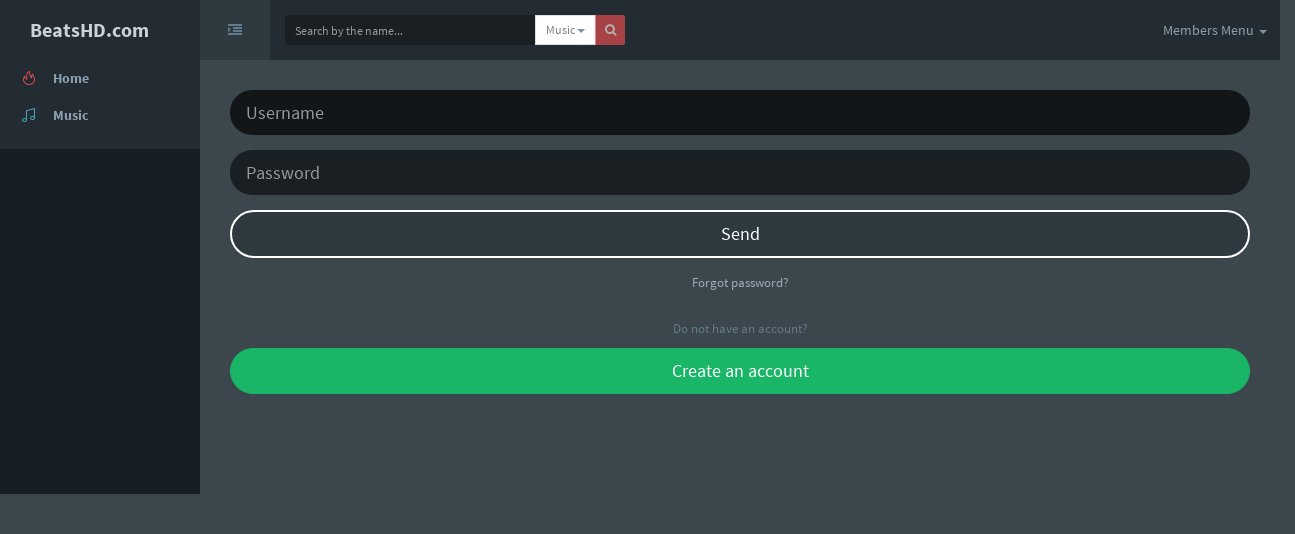

--- FILE ---
content_type: text/html; charset=UTF-8
request_url: http://login.beatshd.com/login
body_size: 3961
content:
<!DOCTYPE html>
<html lang="en">
<head>
    <meta charset="utf-8">
    <meta http-equiv="Content-Type" content="text/html; charset=UTF-8">
<meta name="viewport" content="width=device-width, initial-scale=1">
<meta http-equiv="X-UA-Compatible" content="IE=edge">

    <title>BeatsHD.com</title>
    
    <link href="//cdnjs.cloudflare.com/ajax/libs/twitter-bootstrap/3.3.6/css/bootstrap.min.css" media="screen" rel="stylesheet" type="text/css">
<link href="//cdnjs.cloudflare.com/ajax/libs/animate.css/3.4.0/animate.min.css" media="screen" rel="stylesheet" type="text/css">
<link href="//cdnjs.cloudflare.com/ajax/libs/font-awesome/4.4.0/css/font-awesome.min.css" media="screen" rel="stylesheet" type="text/css">
<link href="//cdnjs.cloudflare.com/ajax/libs/simple-line-icons/2.2.3/css/simple-line-icons.min.css" media="screen" rel="stylesheet" type="text/css">
<link href="/assets/simple-dark/css/font.css" media="screen" rel="stylesheet" type="text/css">
<link href="/assets/simple-dark/css/app.css" media="screen" rel="stylesheet" type="text/css">
<link href="/assets/simple-dark/css/topbar.css" media="screen" rel="stylesheet" type="text/css">

    <script src="//cdnjs.cloudflare.com/ajax/libs/jquery/2.1.4/jquery.js" type="application/javascript"></script>
    <!--[if lt IE 9]>
    <script src="https://oss.maxcdn.com/html5shiv/3.7.2/html5shiv.min.js"></script>
    <script src="https://oss.maxcdn.com/respond/1.4.2/respond.min.js"></script>
    <![endif]-->
</head>
<body>

<section id="body-content" class="vbox">
    <!-- HEADER incl. Logo/Name, Search, Members Menu -->
    
<!-- HEADER incl. Logo/Name, Search, Members Menu -->
<header class="bg-black header header-md navbar navbar-fixed-top-xs">
    <!-- Top Navigation -->
    <nav class="navbar navbar-default topnav">
        <div class="container-fluid">
            <!-- Brand and toggle get grouped for better mobile display -->
            <div class="navbar-header">
                <button type="button" class="navbar-toggle collapsed" data-toggle="collapse"
                        data-target="#bs-example-navbar-collapse-1" aria-expanded="false">
                    <span class="sr-only">Toggle navigation</span>
                    <span class="icon-bar"></span>
                    <span class="icon-bar"></span>
                    <span class="icon-bar"></span>
                </button>
                <a class="navbar-brand" href="#">BeatsHD.com</a>
            </div>

            <!-- Collect the nav links, forms, and other content for toggling -->
            <div class="collapse navbar-collapse" id="bs-example-navbar-collapse-1">
                <ul class="nav navbar-nav cl-effect-4">
                    <li><a class="movies" href="http://login.beatshd.com/movie"><i class="fa fa-film"></i>
                            Movies</a></li>
                    <li><a class="games" href="http://login.beatshd.com/game"><i class="fa fa-gamepad"></i>
                            Games</a></li>
                    <li><a class="music" href="http://login.beatshd.com/music"><i class="fa fa-music"></i>
                            Radio</a></li>
                </ul>
                <form class="navbar-form navbar-left" role="search">
                    <div class="form-group">
                        <input type="text" class="form-control top-search" placeholder="Search">
                    </div>
                    <div class="btn-group">
                        <button data-toggle="dropdown" class="btn btn-sm btn-default dropdown-toggle select-style">
                            <span class="dropdown-label">Select category</span>
                            <span class="caret"></span>
                        </button>
                        <ul class="dropdown-menu dropdown-select">
                            <li class="active"><input type="radio" name="d-s-r" checked=""><a href="#">Movies</a>
                            </li>
                            <li><input type="radio" name="d-s-r"><a href="#">Games</a></li>
                            <li><input type="radio" name="d-s-r"><a href="#">Music</a></li>
                        </ul>
                    </div>
                    <button type="submit" class="button-effect btn btn-5 btn-5a icon-search"><span>Search</span>
                    </button>
                </form>
                <ul class="nav navbar-nav navbar-right">
                    <li class="dropdown">
                        <a href="#" class="dropdown-toggle" data-toggle="dropdown" role="button"
                           aria-haspopup="true"
                           aria-expanded="false"><i class="fa fa-user"> </i> John Smith <span class="caret"></span></a>
                        <ul class="dropdown-menu">
                            <li><a href="#">Help</a></li>
                            <li role="separator" class="divider"></li>
                            <li><a href="#">Log out</a></li>
                        </ul>
                    </li>
                </ul>
            </div>
            <!-- /.navbar-collapse -->
        </div>
        <!-- /.container-fluid -->
    </nav>
    <!--End of Top Navigation -->

    <!--Header 4 Aside menu-->
    <div class="head_aside">
        <!-- COLLAPSABLE ASIDE PART of THE HEADER -->
        <div class="navbar-header aside bg-black open">
            <a class="btn btn-link visible-xs" data-toggle="class:nav-off-screen,open" data-target="#nav,html">
                <i class="icon-list"></i>
            </a>
            <a href="http://login.beatshd.com/" class="navbar-brand text-lt">
                <span class="hidden-nav-xs m-l-sm">BeatsHD.com</span>
            </a>
            <a class="btn btn-link visible-xs" data-toggle="dropdown" data-target=".user">
                <i class="icon-settings"></i>
            </a>
        </div>
        <ul class="nav bg-black lt navbar-nav hidden-xs">
            <li>
                <a href="#nav,.navbar-header" data-toggle="class:nav-xs,nav-xs" class="text-muted">
                    <i class="fa fa-indent text"></i>
                    <i class="fa fa-dedent text-active"></i>
                </a>
            </li>
        </ul>
        <!-- END of COLLAPSABLE-->

        <!-- SEARCH FORM -->
        <form class="navbar-form navbar-left input-head m-t hidden-xs" action="music" onsubmit="$('input[name=t]').attr('disabled', true);" role="search">
    <div class="form-group">
        <div class="input-group">
            <input id="search-field" type="text" name="s" class="input-sm form-control bg-dark no-border"
                                   placeholder="Search by the name..."
onkeydown="console.log(event.keyCode);if (event.keyCode == 13) {$(this).closest('form').focus().submit();}"
                   onkeyup="if($(this).val().length>0){$('#search-submit-cmd').removeAttr('disabled');}else{$('#search-submit-cmd').attr('disabled','disabled');}"/>

            <div class="input-group-btn">
                <a id="search-section" data-toggle="dropdown" class="btn btn-sm btn-default dropdown-toggle btn_prod">
                    <span class="dropdown-label">Music</span>
                    <span class="caret"></span>
                </a>
                <ul class="dropdown-menu dropdown-select">
            <li>
            <input type="radio" name="t" value="music" />
            <a href="#" onclick="$(this).closest('form').attr('action', 'http://login.beatshd.com/music');">Music</a>
        </li>
            </ul>
            </div>

            <span class="input-group-btn">
              <button id="search-submit-cmd" type="submit"
                      class="btn btn-sm btn-icon bg-danger text-white" disabled><i
                      class="fa fa-search"></i>
              </button>
            </span>

        </div>
    </div>
</form>
        <!-- END of SEARCH FORM -->

        <!-- MEMBERS MENU -->
        <div class="navbar-right">
    <ul class="nav navbar-nav m-n hidden-xs nav-user user">

        <li class="dropdown">
            <a href="#" class="dropdown-toggle bg clear" data-toggle="dropdown">
                Members Menu <b class="caret"></b>
            </a>
            <ul class="dropdown-menu animated fadeInRight">
                                    <li><a href="http://login.beatshd.com/login">Login</a></li>
                                    <li><a href="https://beatshd.com/terms.html">Terms of use</a></li>
                                    <li><a href="https://beatshd.com/pp.html">Privacy policy</a></li>
                            </ul>
        </li>
    </ul>
</div>
        <!-- END of MEMBERS MENU -->
    </div>
    <!-- END of HEADER 4 Aside Menu-->
</header>
<!-- END of SIDE MENU -->
    <!-- END of HEADER-->

    <!-- MAIN SECTION incl. Side Menu and Content -->
    <section>
        <section class="hbox stretch">
            <!-- SIDE MENU -->
            <aside class="bg-black dk aside open hidden-print" id="nav">
    <section class="vbox">
        <section class="w-f-md scrollable">
            <div class="slim-scroll" data-height="auto" data-disable-fade-out="true" data-distance="0" data-size="10px"
                 data-railOpacity="0.2">
                                    <!-- nav -->
                    <nav class="nav-primary hidden-xs">
                        <ul class="nav bg clearfix">
                                                            <li 1>
                                    <a href="http://login.beatshd.com/">
                                        <i class="icon-fire icon text-danger"></i>
                                        <span class="font-bold">Home</span>
                                                                            </a>
                                </li>
                                                            <li 1>
                                    <a href="http://login.beatshd.com/music">
                                        <i class="icon-music-tone-alt icon text-info"></i>
                                        <span class="font-bold">Music</span>
                                                                            </a>
                                </li>
                                                        <li class="m-b hidden-nav-xs"></li>
                        </ul>
                    </nav>
                    <!-- / nav -->
                            </div>
        </section>
    </section>
</aside>            <!-- END of SIDE MENU -->

            <!-- MAIN CONTENT -->
            <section id="content" style="padding-bottom:100px;">
                <section class="hbox stretch">
                    <section>
                        <section class="vbox">
                            <div id="system-messages" class="as-inline">
    <div class="message-container">
            </div>
</div>
                            <section class="scrollable bg-black lter padder-lg w-f-md" id="bjax-target">
                                <form method="post" class="top30">
    <div class="form-group">
                <input type="text" name="username" class="form-control&#x20;rounded&#x20;input-lg&#x20;no-border" placeholder="Username" required="required" autofocus="autofocus" value="">    </div>
    <div class="form-group">
                <input type="password" name="password" class="form-control&#x20;rounded&#x20;input-lg&#x20;no-border" placeholder="Password" required="required" value="">        <p></p>
    </div>
    <input type="submit" class="btn btn-success btn-lg lt b-white b-2x btn-block btn-rounded" value="Send"/>
    <div class="text-center m-t m-b"><a href="#" data-toggle="modal" data-target="#retrieval-modal">
            <small>Forgot password?</small>
        </a></div>
    <div class="line line-dashed"></div>
            <p class="text-muted text-center">
            <small>Do not have an account?</small>
        </p>
        <a href="http://beatshd.com" class="btn btn-lg btn-success btn-block rounded">Create an account</a>
    </form>

<!-- Password retrieval dialog -->
<div class="modal fade" id="retrieval-modal" tabindex="-1" role="dialog" aria-labelledby="retrieval-modal-label" aria-hidden="true">
    <div class="modal-dialog" role="document">
        <div class="modal-content">
            <div class="modal-header">
                <button type="button" class="close" data-dismiss="modal" aria-label="Close">
                    <span aria-hidden="true">&times;</span>
                </button>
                <h4 class="modal-title text-center" id="myModalLabel">Password Recovery</h4>
            </div>
            <form method="post">
                <input type="hidden" name="action" value="recover-password"/>
                <div class="modal-body">
                    <div class="form-group">
                        <input type="text" name="username" class="form-control text-center" placeholder="Enter username/email address"/>
                    </div>
                </div>
                <div class="modal-footer">
                    <button type="button" class="btn btn-secondary" data-dismiss="modal">Close</button>
                    <input type="submit" class="btn btn-primary" value="Send Recovery"/>
                </div>
            </form>
        </div>
    </div>
</div>
                            </section>

                        </section>
                    </section>
                </section>
                <a href="#" class="hide nav-off-screen-block" data-toggle="class:nav-off-screen,open"
                   data-target="#nav,html"></a>
            </section>
            <!-- END of MAIN CONTENT -->
        </section>
    </section>
    <!-- END of MAIN SECTION-->

</section>
<script type="text/javascript" src="//cdnjs.cloudflare.com/ajax/libs/twitter-bootstrap/3.3.6/js/bootstrap.min.js"></script>
<script type="text/javascript" src="//cdnjs.cloudflare.com/ajax/libs/jQuery-slimScroll/1.3.7/jquery.slimscroll.min.js"></script>
<script type="text/javascript" src="/assets/simple-dark/js/jquery.placeholder.js"></script>
<script type="text/javascript" src="/assets/simple-dark/js/min-scripts.js"></script>
<script type="text/javascript" src="/assets/simple-dark/js/cross.js"></script>
<!--[if lt IE 9]><script type="text/javascript" src="//cdnjs.cloudflare.com/ajax/libs/html5shiv/3.7.3/html5shiv.min.js"></script><![endif]-->
<!--[if lt IE 9]><script type="text/javascript" src="//cdnjs.cloudflare.com/ajax/libs/respond.js/1.4.2/respond.min.js"></script><![endif]-->
<!--[if lt IE 9]><script type="text/javascript" src="/assets/simple-dark/js/excanvas.min.js"></script><![endif]-->
<script type="text/javascript" src="/assets/simple-dark/js/jwplayer/jwplayer.js"></script>
<script type="text/javascript">
    //<!--
    jwplayer.key="jl05QYDibfj5zQUD2nqfkDz1t5lQVP2+ekeFMw=="
    //-->
</script>

<script defer src="https://static.cloudflareinsights.com/beacon.min.js/vcd15cbe7772f49c399c6a5babf22c1241717689176015" integrity="sha512-ZpsOmlRQV6y907TI0dKBHq9Md29nnaEIPlkf84rnaERnq6zvWvPUqr2ft8M1aS28oN72PdrCzSjY4U6VaAw1EQ==" data-cf-beacon='{"version":"2024.11.0","token":"0aa519fa92204dd9852a2df9f04977c7","r":1,"server_timing":{"name":{"cfCacheStatus":true,"cfEdge":true,"cfExtPri":true,"cfL4":true,"cfOrigin":true,"cfSpeedBrain":true},"location_startswith":null}}' crossorigin="anonymous"></script>
</body>
</html>


--- FILE ---
content_type: text/css
request_url: http://login.beatshd.com/assets/simple-dark/css/app.css
body_size: 12993
content:
html {
    background-color: #3B464D;
    overflow-x: hidden;
}

body {
    font-family: "Source Sans Pro", "Helvetica Neue", Helvetica, Arial, sans-serif;
    font-size: 14px;
    color: #788188;
    background-color: transparent;
    -webkit-font-smoothing: antialiased;
    line-height: 1.40;
}

.h1,
.h2,
.h3,
.h4,
.h5,
.h6 {
    margin: 0;
}

a {
    color: #545a5f;
    text-decoration: none;
}

a:hover,
a:focus {
    color: #303437;
    text-decoration: none;
}

label {
    font-weight: normal;
}

small,
.small {
    font-size: 13px;
}

.badge,
.label {
    font-weight: bold;
}

.badge {
    background-color: #aac4c8;
}

.badge.up {
    position: relative;
    top: -10px;
    padding: 3px 6px;
    margin-left: -10px;
}

.badge-sm {
    font-size: 85%;
    padding: 2px 5px !important;
}

.label-sm {
    padding-top: 0;
    padding-bottom: 0;
}

.badge-white {
    background-color: transparent;
    border: 1px solid rgba(255, 255, 255, 0.35);
    padding: 2px 6px;
}

.badge-empty {
    background-color: transparent;
    border: 1px solid rgba(0, 0, 0, 0.15);
    color: inherit;
}

.caret-white {
    border-top-color: #fff;
    border-top-color: rgba(255, 255, 255, 0.65);
}

a:hover .caret-white {
    border-top-color: #fff;
}

.tooltip-inner {
    background-color: rgba(0, 0, 0, 0.9);
    background-color: #5a6a7a;
}

.tooltip.top .tooltip-arrow {
    border-top-color: rgba(0, 0, 0, 0.9);
    border-top-color: #5a6a7a;
}

.tooltip.right .tooltip-arrow {
    border-right-color: rgba(0, 0, 0, 0.9);
    border-right-color: #5a6a7a;
}

.tooltip.bottom .tooltip-arrow {
    border-bottom-color: rgba(0, 0, 0, 0.9);
    border-bottom-color: #5a6a7a;
}

.tooltip.left .tooltip-arrow {
    border-left-color: rgba(0, 0, 0, 0.9);
    border-left-color: #5a6a7a;
}

.thumbnail {
    border-color: #eaeef1;
}

.popover-content {
    font-size: 12px;
    line-height: 1.5;
}

.progress-xs {
    height: 6px;
}

.progress-sm {
    height: 10px;
}

.progress-sm .progress-bar {
    font-size: 10px;
    line-height: 1em;
}

.progress,
.progress-bar {
    -webkit-box-shadow: none;
    box-shadow: none;
}

.breadcrumb {
    background-color: #fff;
    border: 1px solid #eaeef1;
    padding-left: 10px;
    margin-bottom: 10px;
}

.breadcrumb > li + li:before,
.breadcrumb > .active {
    color: inherit;
}

.accordion-group,
.accordion-inner {
    border-color: #eaeef1;
    border-radius: 2px;
}

.alert {
    font-size: 13px;
    box-shadow: inset 0 1px 0 rgba(255, 255, 255, 0.2);
}

.alert .close i {
    font-size: 12px;
    font-weight: normal;
    display: block;
}

.form-control {
    border-color: #cbd5dd;
    border-radius: 2px;
}

.form-control,
.form-control:focus {
    -webkit-box-shadow: none;
    box-shadow: none;
}

.form-control:focus {
    border-color: #545ca6;
}

.input-s-sm {
    width: 120px;
}

.input-s {
    width: 200px;
}

.input-s-lg {
    width: 250px;
}

.input-lg {
    height: 45px;
}

.input-group-addon {
    border-color: #cbd5dd;
    background-color: #f1f5f6;
}

.list-group {
    border-radius: 2px;
}

.list-group.no-radius .list-group-item {
    border-radius: 0 !important;
}

.list-group.no-borders .list-group-item {
    border: none;
}

.list-group.no-border .list-group-item {
    border-width: 1px 0;
}

.list-group.no-bg .list-group-item {
    background-color: transparent;
}

.list-group-item {
    border-color: #eaeef1;
    padding-right: 15px;
}

a.list-group-item:hover,
a.list-group-item:focus {
    background-color: #eef3f4;
}

.list-group-item.media {
    margin-top: 0;
}

.list-group-item.active {
    color: #fff;
    border-color: #4cb6cb !important;
    background-color: #4cb6cb !important;
}

.list-group-item.active .text-muted {
    color: #c3e6ed;
}

.list-group-item.active a {
    color: #fff;
}

.list-group-alt .list-group-item:nth-child(2n+2) {
    background-color: rgba(0, 0, 0, 0.02) !important;
}

.list-group-lg .list-group-item {
    padding-top: 15px;
    padding-bottom: 15px;
}

.list-group-sp .list-group-item {
    margin-bottom: 5px;
    border-radius: 3px;
}

.list-group-item > .badge {
    margin-right: 0;
}

.list-group-item > .fa-chevron-right {
    float: right;
    margin-top: 4px;
    margin-right: -5px;
}

.list-group-item > .fa-chevron-right + .badge {
    margin-right: 5px;
}

.nav-pills.no-radius > li > a {
    border-radius: 0;
}

.nav-pills > li.active > a {
    color: #fff !important;
    background-color: #4cb6cb;
}

.nav > li > a:hover,
.nav > li > a:focus {
    background-color: #edf2f3;
}

.nav.nav-sm > li > a {
    padding: 6px 8px;
}

.nav .open > a,
.nav .open > a:hover,
.nav .open > a:focus {
    background-color: #edf2f3;
}

.nav-tabs {
    border-color: #eaeef1;
}

.nav-tabs > li > a {
    border-radius: 2px 2px 0 0;
    border-bottom-color: #eaeef1 !important;
}

.nav-tabs > li.active > a {
    border-color: #eaeef1 !important;
    border-bottom-color: #fff !important;
}

.pagination > li > a {
    border-color: #eaeef1;
}

.pagination > li > a:hover,
.pagination > li > a:focus {
    border-color: #eaeef1;
    background-color: #e8eff0;
}

.panel {
    border-radius: 2px;
}

.panel.panel-default {
    border-color: #eaeef1;
}

.panel.panel-default > .panel-heading,
.panel.panel-default > .panel-footer {
    border-color: #eaeef1;
}

.panel .list-group-item {
    border-color: #f3f5f7;
}

.panel.no-borders {
    border-width: 0;
}

.panel.no-borders .panel-heading,
.panel.no-borders .panel-footer {
    border-width: 0;
}

.panel .table td,
.panel .table th {
    padding: 8px 15px;
    border-top: 1px solid #eaeef1;
}

.panel .table thead > tr > th {
    border-bottom: 1px solid #eaeef1;
}

.panel .table-striped > tbody > tr:nth-child(odd) > td,
.panel .table-striped > tbody > tr:nth-child(odd) > th {
    background-color: #f7fafa;
}

.panel .table-striped > thead th {
    background-color: #f7fafa;
    border-right: 1px solid #eaeef1;
}

.panel .table-striped > thead th:last-child {
    border-right: none;
}

.panel-heading {
    border-radius: 2px 2px 0 0;
}

.panel-default .panel-heading {
    background-color: #f7fafa;
}

.panel-heading.no-border {
    margin: -1px -1px 0 -1px;
    border: none;
}

.panel-heading .nav {
    margin: -10px -15px;
}

.panel-heading .nav-tabs {
    margin: -11px -16px;
}

.panel-heading .nav-tabs.nav-justified {
    width: auto;
}

.panel-heading .nav-tabs > li > a {
    margin: 0;
    padding-top: 9px;
}

.panel-heading .list-group {
    background: transparent;
}

.panel-footer {
    border-color: #eaeef1;
    border-radius: 0 0 2px 2px;
    background-color: #f7fafa;
}

.panel-group .panel-heading + .panel-collapse .panel-body {
    border-top: 1px solid #eaedef;
}

.open {
    z-index: 1050;
    position: relative;
}

.dropdown-menu {
    /*border-radius: 2px;
  -webkit-box-shadow: 0 2px 6px rgba(0,0,0,0.1);
  box-shadow: 0 2px 6px rgba(0,0,0,0.1);
  border: 1px solid #ddd;
  border: 1px solid rgba(0,0,0,0.1);*/
}

.dropdown-menu.pull-left {
    left: 100%;
}

.dropdown-menu > .panel {
    border: none;
    margin: -5px 0;
}

.dropdown-menu > li > a {
    padding: 5px 15px;
}

.dropdown-menu > li > a:hover,
.dropdown-menu > li > a:focus,
.dropdown-menu > .active > a,
.dropdown-menu > .active > a:hover,
.dropdown-menu > .active > a:focus {
    background-image: none;
    filter: none;
    background-color: #e8eff0 !important;
    color: #303437;
}

.dropdown-header {
    padding: 5px 15px;
}

.dropdown-submenu {
    position: relative;
}

.dropdown-submenu:hover > a,
.dropdown-submenu:focus > a {
    background-color: #e8eff0 !important;
    color: #788188;
}

.dropdown-submenu:hover > .dropdown-menu,
.dropdown-submenu:focus > .dropdown-menu {
    display: block;
}

.dropdown-submenu.pull-left {
    float: none !important;
}

.dropdown-submenu.pull-left > .dropdown-menu {
    left: -100%;
    margin-left: 10px;
}

.dropdown-submenu .dropdown-menu {
    left: 100%;
    top: 0;
    margin-top: -6px;
    margin-left: -1px;
}

.dropup .dropdown-submenu > .dropdown-menu {
    top: auto;
    bottom: 0;
}

.dropdown-select > li input {
    position: absolute;
    left: -9999em;
}

.carousel-control {
    width: 40px;
    color: #999;
    text-shadow: none;
}

.carousel-control:hover,
.carousel-control:focus {
    color: #ccc;
    text-decoration: none;
    opacity: 0.9;
    filter: alpha(opacity=90);
}

.carousel-control.left,
.carousel-control.right {
    background-image: none;
    filter: none;
}

.carousel-control i {
    position: absolute;
    top: 50%;
    left: 50%;
    z-index: 5;
    display: inline-block;
    width: 20px;
    height: 20px;
    margin-top: -10px;
    margin-left: -10px;
}

.carousel-indicators.out {
    bottom: -5px;
}

.carousel-indicators li {
    -webkit-transition: background-color .25s;
    transition: background-color .25s;
    background: #ddd;
    background-color: rgba(0, 0, 0, 0.2);
    border: none;
}

.carousel-indicators .active {
    background: #f0f0f0;
    background-color: rgba(200, 200, 200, 0.2);
    width: 10px;
    height: 10px;
    margin: 1px;
}

.carousel.carousel-fade .item {
    -webkit-transition: opacity .25s;
    transition: opacity .25s;
    -webkit-backface-visibility: hidden;
    -moz-backface-visibility: hidden;
    backface-visibility: hidden;
    opacity: 0;
    filter: alpha(opacity=0);
}

.carousel.carousel-fade .active {
    opacity: 1;
    filter: alpha(opacity=1);
}

.carousel.carousel-fade .active.left,
.carousel.carousel-fade .active.right {
    left: 0;
    z-index: 2;
    opacity: 0;
    filter: alpha(opacity=0);
}

.carousel.carousel-fade .next,
.carousel.carousel-fade .prev {
    left: 0;
    z-index: 1;
}

.carousel.carousel-fade .carousel-control {
    z-index: 3;
}

.col-lg-2-4 {
    position: relative;
    min-height: 1px;
    padding-left: 15px;
    padding-right: 15px;
}

.col-0 {
    clear: left;
}

.row.no-gutter {
    margin-left: 0;
    margin-right: 0;
}

.no-gutter [class*="col"] {
    padding: 0;
}

.modal-backdrop {
    background-color: #5a6a7a;
}

.modal-backdrop.in {
    opacity: 0.8;
    filter: alpha(opacity=80);
}

.modal-over {
    width: 100%;
    height: 100%;
    position: relative;
    background: #5a6a7a;
}

.modal-center {
    position: absolute;
    left: 50%;
    top: 50%;
}

.modal-content {
    -webkit-box-shadow: 0 2px 10px rgba(0, 0, 0, 0.25);
    box-shadow: 0 2px 10px rgba(0, 0, 0, 0.25);
}

.icon-muted {
    color: #ccc;
}

.navbar-inverse .navbar-collapse,
.navbar-inverse .navbar-form {
    border-color: transparent;
}

.navbar-fixed-top,
.navbar-fixed-bottom {
    position: fixed !important;
}

.navbar-fixed-top + * {
    padding-top: 50px;
}

.navbar-fixed-top.header-md + * {
    padding-top: 60px;
}

.header,
.footer {
    min-height: 60px;
    padding: 0 15px;
}

.header > p,
.footer > p {
    margin-top: 15px;
    display: inline-block;
}

.header > .btn,
.header > .btn-group,
.header > .btn-toolbar,
.footer > .btn,
.footer > .btn-group,
.footer > .btn-toolbar {
    margin-top: 10px;
}

.header > .btn-lg,
.footer > .btn-lg {
    margin-top: 0;
}

.header .nav-tabs,
.footer .nav-tabs {
    border: none;
    margin-left: -15px;
    margin-right: -15px;
}

.header .nav-tabs > li a,
.footer .nav-tabs > li a {
    border: none !important;
    border-radius: 0;
    padding-top: 15px;
    padding-bottom: 15px;
    line-height: 20px;
}

.header .nav-tabs > li a:hover,
.header .nav-tabs > li a:focus,
.footer .nav-tabs > li a:hover,
.footer .nav-tabs > li a:focus {
    background-color: transparent;
}

.header .nav-tabs > li.active a,
.footer .nav-tabs > li.active a {
    color: #788188;
}

.header .nav-tabs > li.active a,
.header .nav-tabs > li.active a:hover,
.footer .nav-tabs > li.active a,
.footer .nav-tabs > li.active a:hover {
    background-color: #f2f4f8;
}

.header .nav-tabs.nav-white > li.active a,
.header .nav-tabs.nav-white > li.active a:hover,
.footer .nav-tabs.nav-white > li.active a,
.footer .nav-tabs.nav-white > li.active a:hover {
    background-color: #fff;
}

.header.navbar,
.footer.navbar {
    border-radius: 0;
    border: none;
    margin-bottom: 0;
    padding: 0;
    position: relative;
    z-index: 1000;
}

body.container {
    padding: 0;
}

@media (orientation: landscape) {
    html.ios7.ipad > body {
        padding-bottom: 20px;
    }
}

@media (min-width: 768px) {
    body.container {
        -webkit-box-shadow: 0 3px 60px rgba(0, 0, 0, 0.3);
        box-shadow: 0 3px 60px rgba(0, 0, 0, 0.3);
        border-left: 1px solid #cbd5dd;
        border-right: 1px solid #cbd5dd;
    }

    .app,
    .app body {
        height: 100%;
        overflow: hidden;
    }

    .app .hbox.stretch {
        height: 100%;
    }

    .app .vbox > section,
    .app .vbox > footer {
        position: absolute;
    }

    .app .vbox.flex > section > section {
        overflow: auto;
    }

    .hbox {
        display: table;
        table-layout: fixed;
        border-spacing: 0;
        width: 100%;
    }

    .hbox > aside,
    .hbox > section {
        display: table-cell;
        vertical-align: top;
        height: 100%;
        float: none;
    }

    .hbox > aside.show,
    .hbox > aside.hidden-sm,
    .hbox > section.show,
    .hbox > section.hidden-sm {
        display: table-cell !important;
    }

    .vbox {
        display: table;
        border-spacing: 0;
        position: relative;
        height: 100%;
        width: 100%;
    }

    .vbox > section,
    .vbox > footer {
        top: 0;
        bottom: 0;
        width: 100%;
    }

    .vbox > header ~ section {
        top: 50px;
    }

    .vbox > header.header-md ~ section {
        top: 60px;
    }

    .vbox > section.w-f {
        bottom: 50px;
    }

    .vbox > section.w-f-md {
        bottom: 60px;
    }

    .vbox > footer {
        top: auto;
        z-index: 10000;
    }

    .vbox.flex > header,
    .vbox.flex > section,
    .vbox.flex > footer {
        position: inherit;
    }

    .vbox.flex > section {
        display: table-row;
        height: 100%;
    }

    .vbox.flex > section > section {
        position: relative;
        height: 100%;
        -webkit-overflow-scrolling: touch;
    }

    .ie .vbox.flex > section > section {
        display: table-cell;
    }

    .vbox.flex > section > section > section {
        position: absolute;
        top: 0;
        bottom: 0;
        left: 0;
        right: 0;
    }

    .aside-xs {
        width: 60px;
    }

    .aside-sm {
        width: 150px;
    }

    .aside {
        width: 200px;
    }

    .aside-md {
        width: 240px;
    }

    .aside-lg {
        width: 300px;
    }

    .aside-xl {
        width: 360px;
    }

    .aside-xxl {
        width: 480px;
    }

    .header-md {
        min-height: 60px;
    }

    .header-md .navbar-form {
        margin-top: 15px;
        margin-bottom: 15px;
    }

    .footer-md {
        min-height: 60px;
    }

    .scrollable {
        -webkit-overflow-scrolling: touch;
    }

    ::-webkit-scrollbar {
        width: 10px;
        height: 10px;
    }

    ::-webkit-scrollbar-thumb {
        background-color: rgba(50, 50, 50, 0.25);
        border: 2px solid transparent;
        border-radius: 10px;
        background-clip: padding-box;
    }

    ::-webkit-scrollbar-thumb:hover {
        background-color: rgba(50, 50, 50, 0.5);
    }

    ::-webkit-scrollbar-track {
        background-color: rgba(50, 50, 50, 0.05);
    }
}

.scrollable {
    overflow-x: hidden;
    overflow-y: auto;
}

.no-touch .scrollable.hover {
    overflow-y: hidden;
}

.no-touch .scrollable.hover:hover {
    overflow: visible;
    overflow-y: auto;
}

.no-touch ::-webkit-scrollbar-button {
    width: 10px;
    height: 6px;
    background-color: rgba(50, 50, 50, 0.05);
}

.slimScrollBar {
    border-radius: 5px;
    border: 2px solid transparent;
    border-radius: 10px;
    background-clip: padding-box !important;
}

@media print {
    html,
    body,
    .hbox,
    .vbox {
        height: auto;
    }

    .vbox > section,
    .vbox > footer {
        position: relative;
    }
}

.navbar-header {
    position: relative;
}

.navbar-header > .btn {
    position: absolute;
    font-size: 1.3em;
    padding: 9px 16px;
    line-height: 30px;
    left: 0;
    text-decoration: none !important;
}

.navbar-header .navbar-brand + .btn {
    right: 0;
    top: 0;
    left: auto;
}

.navbar-brand {
    float: none;
    text-align: center;
    font-size: 20px;
    font-weight: 700;
    height: auto;
    line-height: 50px;
    display: inline-block;
    padding: 0 20px;
}

.navbar-brand:hover {
    text-decoration: none;
}

.navbar-brand img {
    max-height: 20px;
    margin-top: -4px;
    vertical-align: middle;
}

.nav-primary li > a > i {
    margin: -10px -10px;
    line-height: 38px;
    width: 38px;
    float: left;
    margin-right: 5px;
    text-align: center;
    position: relative;
    overflow: hidden;
}

.nav-primary li > a > i:before {
    position: relative;
    z-index: 2;
}

.nav-primary ul.nav > li > a {
    padding: 9px 20px;
    position: relative;
    -webkit-transition: background-color .2s ease-in-out 0s;
    transition: background-color .2s ease-in-out 0s;
}

.no-borders .nav-primary ul.nav > li > a {
    border-width: 0 !important;
}

.nav-primary ul.nav > li > a > .badge {
    font-size: 11px;
    padding: 2px 5px 2px 4px;
    margin-top: 2px;
}

.nav-primary ul.nav > li > a > .text-muted {
    margin: 0 3px;
}

.nav-primary ul.nav > li > a.active .text {
    display: none;
}

.nav-primary ul.nav > li > a.active .text-active {
    display: inline-block !important;
}

.nav-primary ul.nav > li li a {
    font-weight: normal;
    text-transform: none;
}

.nav-primary ul.nav > li.active > ul {
    display: block;
}

.nav-primary ul.nav ul {
    display: none;
}

@media (min-width: 768px) {
    .visible-nav-xs {
        display: none;
    }

    .nav-xs {
        width: 70px;
    }

    .nav-xs .slimScrollDiv,
    .nav-xs .slim-scroll {
        overflow: visible !important;
    }

    .nav-xs .slimScrollBar,
    .nav-xs .slimScrollRail {
        display: none !important;
    }

    .nav-xs .scrollable {
        overflow: visible;
    }

    .nav-xs .nav-primary > ul > li > a {
        position: relative;
        padding: 0;
        font-size: 11px;
        text-align: center;
        height: 50px;
        overflow-y: hidden;
        border: none;
    }

    .nav-xs .nav-primary > ul > li > a span {
        display: table-cell;
        vertical-align: middle;
        height: 50px;
        width: 70px;
        padding: 0 5px;
    }

    .nav-xs .nav-primary > ul > li > a span.pull-right {
        display: none !important;
    }

    .nav-xs .nav-primary > ul > li > a i {
        width: auto;
        float: none;
        display: block;
        font-size: 16px;
        margin: 0;
        line-height: 50px;
        border: none !important;
        -webkit-transition: margin-top 0.2s;
        transition: margin-top 0.2s;
    }

    .nav-xs .nav-primary > ul > li > a i b {
        left: 0 !important;
    }

    .nav-xs .nav-primary > ul > li > a .badge {
        position: absolute;
        right: 10px;
        top: 4px;
        z-index: 3;
    }

    .nav-xs .nav-primary > ul > li:hover > a i,
    .nav-xs .nav-primary > ul > li:focus > a i,
    .nav-xs .nav-primary > ul > li:active > a i,
    .nav-xs .nav-primary > ul > li.active > a i {
        margin-top: -50px;
    }

    .nav-xs .nav-primary > ul ul {
        display: none !important;
        position: absolute;
        left: 100%;
        top: 0;
        z-index: 1050;
        width: 220px;
        -webkit-box-shadow: 0 2px 6px rgba(0, 0, 0, 0.1);
        box-shadow: 0 2px 6px rgba(0, 0, 0, 0.1);
    }

    .nav-xs .nav-primary li:hover > ul,
    .nav-xs .nav-primary li:focus > ul,
    .nav-xs .nav-primary li:active > ul {
        display: block !important;
    }

    .nav-xs.nav-xs-right .nav-primary > ul ul {
        left: auto;
        right: 100%;
    }

    .nav-xs > .vbox > .header,
    .nav-xs > .vbox > .footer {
        padding: 0 20px;
    }

    .nav-xs .hidden-nav-xs {
        display: none;
    }

    .nav-xs .visible-nav-xs {
        display: inherit;
    }

    .nav-xs .text-center-nav-xs {
        text-align: center;
    }

    .nav-xs .nav-user {
        padding-left: 0;
        padding-right: 0;
    }

    .nav-xs .nav-user .avatar {
        float: none !important;
        margin-right: 0;
    }

    .nav-xs .nav-user .dropdown > a {
        display: block;
        text-align: center;
    }

    .nav-xs .navbar-header {
        float: none;
    }

    .nav-xs .navbar-brand {
        display: block;
        padding: 0;
    }

    .nav-xs .navbar-brand img {
        margin-right: 0;
    }

    .nav-xs .navbar {
        padding: 0;
    }

    .header-md .navbar-brand {
        line-height: 60px;
    }

    .header-md .navbar-brand img {
        max-height: 30px;
    }

    .header-md .navbar-nav > li > a {
        padding: 20px;
        padding-left: 28px;
        padding-right: 28px;
    }
}

@media (max-width: 767px) {
    .navbar-fixed-top-xs {
        position: fixed !important;
        left: 0;
        width: 100%;
        z-index: 1100;
    }

    .navbar-fixed-top-xs + * {
        padding-top: 50px !important;
    }

    .nav-bar-fixed-bottom {
        position: fixed;
        left: 0;
        bottom: 0;
        width: 100%;
        z-index: 1100;
    }

    html,
    body {
        overflow-x: hidden;
        min-height: 100%;
    }

    .open,
    .open body {
        height: 100%;
    }

    .nav-primary .dropdown-menu {
        position: relative;
        float: none;
        left: 0;
        margin-left: 0;
        padding: 0;
    }

    .nav-primary .dropdown-menu a {
        padding: 15px;
        border-bottom: 1px solid #eee;
    }

    .nav-primary .dropdown-menu li:last-child a {
        border-bottom: none;
    }

    .navbar-header {
        text-align: center;
    }

    .nav-user {
        margin: 0;
        padding: 15px;
    }

    .nav-user.open {
        display: inherit !important;
    }

    .nav-user .dropdown-menu {
        display: block;
        position: static;
        float: none;
    }

    .nav-user .dropdown > a {
        display: block;
        text-align: center;
        font-size: 18px;
        padding-bottom: 10px;
    }

    .nav-user .avatar {
        width: 160px !important;
        float: none !important;
        display: block;
        margin: 20px auto;
        padding: 5px;
        background-color: rgba(255, 255, 255, 0.1);
        position: relative;
    }

    .nav-user .avatar:before {
        content: "";
        position: absolute;
        left: 5px;
        right: 5px;
        bottom: 5px;
        top: 5px;
        border: 4px solid #fff;
        border-radius: 500px;
    }

    .nav-off-screen {
        display: block !important;
        position: absolute;
        left: 0;
        top: 0px;
        bottom: 0;
        width: 50%;
        visibility: visible;
        overflow-x: hidden;
        overflow-y: auto;
        -webkit-overflow-scrolling: touch;
    }

    .nav-off-screen .nav-primary {
        display: block !important;
    }

    .nav-off-screen .navbar-fixed-top-xs {
        width: 50%;
    }

    .nav-off-screen.push-right .navbar-fixed-top-xs {
        left: 50%;
    }

    .nav-off-screen.push-right {
        left: auto;
        right: 0;
    }

    .nav-off-screen.push-right + * {
        -webkit-transform: translate3d(-50%, 0px, 0px);
        transform: translate3d(-50%, 0px, 0px);
    }

    .nav-off-screen + * {
        background-color: #3B464D;
        -webkit-transition: -webkit-transform 0.2s ease-in-out;
        -moz-transition: -moz-transform 0.2s ease-in-out;
        -o-transition: -o-transform 0.2s ease-in-out;
        transition: transform 0.2s ease-in-out;
        -webkit-transition-delay: 0s;
        transition-delay: 0s;
        -webkit-transform: translate3d(0px, 0px, 0px);
        transform: translate3d(0px, 0px, 0px);
        -webkit-backface-visibility: hidden;
        -moz-backface-visibility: hidden;
        backface-visibility: hidden;
        -webkit-transform: translate3d(50%, 0px, 0px);
        transform: translate3d(50%, 0px, 0px);
        overflow: hidden;
        position: absolute;
        width: 100%;
        top: 0px;
        bottom: 0;
        left: 0;
        right: 0;
        z-index: 2;
    }

    .nav-off-screen + * .nav-off-screen-block {
        display: block !important;
        position: absolute;
        left: 0;
        right: 0;
        top: 0;
        bottom: 0;
        z-index: 1950;
    }

    .navbar + section .nav-off-screen {
        top: 50px;
    }

    .navbar + section .nav-off-screen + * {
        top: 50px;
    }

    .slimScrollDiv,
    .slim-scroll {
        overflow: visible !important;
        height: auto !important;
    }

    .slimScrollBar,
    .slimScrollRail {
        display: none !important;
    }
}

.arrow {
    border-width: 8px;
    z-index: 10;
}

.arrow,
.arrow:after {
    position: absolute;
    display: block;
    width: 0;
    height: 0;
    border-color: transparent;
    border-style: solid;
}

.arrow:after {
    border-width: 7px;
    content: "";
}

.arrow.top {
    left: 50%;
    margin-left: -8px;
    border-top-width: 0;
    border-bottom-color: #eee;
    border-bottom-color: rgba(0, 0, 0, 0.1);
    top: -8px;
}

.arrow.top:after {
    content: " ";
    top: 1px;
    margin-left: -7px;
    border-top-width: 0;
    border-bottom-color: #fff;
}

.arrow.right {
    top: 50%;
    right: -8px;
    margin-top: -8px;
    border-right-width: 0;
    border-left-color: #eee;
    border-left-color: rgba(0, 0, 0, 0.1);
}

.arrow.right:after {
    content: " ";
    right: 1px;
    border-right-width: 0;
    border-left-color: #fff;
    bottom: -7px;
}

.arrow.bottom {
    left: 50%;
    margin-left: -8px;
    border-bottom-width: 0;
    border-top-color: #eee;
    border-top-color: rgba(0, 0, 0, 0.1);
    bottom: -8px;
}

.arrow.bottom:after {
    content: " ";
    bottom: 1px;
    margin-left: -7px;
    border-bottom-width: 0;
    border-top-color: #fff;
}

.arrow.left {
    top: 50%;
    left: -8px;
    margin-top: -8px;
    border-left-width: 0;
    border-right-color: #eee;
    border-right-color: rgba(0, 0, 0, 0.1);
}

.arrow.left:after {
    content: " ";
    left: 1px;
    border-left-width: 0;
    border-right-color: #fff;
    bottom: -7px;
}

.btn-link {
    color: #788188;
}

.btn-link.active {
    webkit-box-shadow: none;
    box-shadow: none;
}

.btn-default {
    color: #788188 !important;
    background-color: #fff;
    border-color: #dbe2e7;
    border-bottom-color: #d5dde3;
    -webkit-box-shadow: 0 1px 1px rgba(90, 90, 90, 0.1);
    box-shadow: 0 1px 1px rgba(90, 90, 90, 0.1);
}

.btn-default:hover,
.btn-default:focus,
.btn-default:active,
.btn-default.active,
.open .dropdown-toggle.btn-default {
    color: #788188 !important;
    background-color: #f2f2f2;
    border-color: #c2ced6;
}

.btn-default:active,
.btn-default.active,
.open .dropdown-toggle.btn-default {
    background-image: none;
}

.btn-default.disabled,
.btn-default.disabled:hover,
.btn-default.disabled:focus,
.btn-default.disabled:active,
.btn-default.disabled.active,
.btn-default[disabled],
.btn-default[disabled]:hover,
.btn-default[disabled]:focus,
.btn-default[disabled]:active,
.btn-default[disabled].active,
fieldset[disabled] .btn-default,
fieldset[disabled] .btn-default:hover,
fieldset[disabled] .btn-default:focus,
fieldset[disabled] .btn-default:active,
fieldset[disabled] .btn-default.active {
    background-color: #fff;
    border-color: #dbe2e7;
}

.btn-default.btn-bg {
    border-color: rgba(0, 0, 0, 0.1);
    background-clip: padding-box;
}

.btn-primary {
    color: #fff !important;
    background-color: #545ca6;
    border-color: #545ca6;
}

.btn-primary:hover,
.btn-primary:focus,
.btn-primary:active,
.btn-primary.active,
.open .dropdown-toggle.btn-primary {
    color: #fff !important;
    background-color: #4b5395;
    border-color: #464d8b;
}

.btn-primary:active,
.btn-primary.active,
.open .dropdown-toggle.btn-primary {
    background-image: none;
}

.btn-primary.disabled,
.btn-primary.disabled:hover,
.btn-primary.disabled:focus,
.btn-primary.disabled:active,
.btn-primary.disabled.active,
.btn-primary[disabled],
.btn-primary[disabled]:hover,
.btn-primary[disabled]:focus,
.btn-primary[disabled]:active,
.btn-primary[disabled].active,
fieldset[disabled] .btn-primary,
fieldset[disabled] .btn-primary:hover,
fieldset[disabled] .btn-primary:focus,
fieldset[disabled] .btn-primary:active,
fieldset[disabled] .btn-primary.active {
    background-color: #545ca6;
    border-color: #545ca6;
}

.btn-success {
    color: #fff !important;
    background-color: #1ab667;
    border-color: #1ab667;
}

.btn-success:hover,
.btn-success:focus,
.btn-success:active,
.btn-success.active,
.open .dropdown-toggle.btn-success {
    color: #fff !important;
    background-color: #17a05a;
    border-color: #159253;
}

.btn-success:active,
.btn-success.active,
.open .dropdown-toggle.btn-success {
    background-image: none;
}

.btn-success.disabled,
.btn-success.disabled:hover,
.btn-success.disabled:focus,
.btn-success.disabled:active,
.btn-success.disabled.active,
.btn-success[disabled],
.btn-success[disabled]:hover,
.btn-success[disabled]:focus,
.btn-success[disabled]:active,
.btn-success[disabled].active,
fieldset[disabled] .btn-success,
fieldset[disabled] .btn-success:hover,
fieldset[disabled] .btn-success:focus,
fieldset[disabled] .btn-success:active,
fieldset[disabled] .btn-success.active {
    background-color: #1ab667;
    border-color: #1ab667;
}

.btn-info {
    color: #fff !important;
    background-color: #4cb6cb;
    border-color: #4cb6cb;
}

.btn-info:hover,
.btn-info:focus,
.btn-info:active,
.btn-info.active,
.open .dropdown-toggle.btn-info {
    color: #fff !important;
    background-color: #39adc4;
    border-color: #36a3b9;
}

.btn-info:active,
.btn-info.active,
.open .dropdown-toggle.btn-info {
    background-image: none;
}

.btn-info.disabled,
.btn-info.disabled:hover,
.btn-info.disabled:focus,
.btn-info.disabled:active,
.btn-info.disabled.active,
.btn-info[disabled],
.btn-info[disabled]:hover,
.btn-info[disabled]:focus,
.btn-info[disabled]:active,
.btn-info[disabled].active,
fieldset[disabled] .btn-info,
fieldset[disabled] .btn-info:hover,
fieldset[disabled] .btn-info:focus,
fieldset[disabled] .btn-info:active,
fieldset[disabled] .btn-info.active {
    background-color: #4cb6cb;
    border-color: #4cb6cb;
}

.btn-warning {
    color: #fff !important;
    background-color: #fad733;
    border-color: #fad733;
}

.btn-warning:hover,
.btn-warning:focus,
.btn-warning:active,
.btn-warning.active,
.open .dropdown-toggle.btn-warning {
    color: #fff !important;
    background-color: #f9d21a;
    border-color: #f9cf0b;
}

.btn-warning:active,
.btn-warning.active,
.open .dropdown-toggle.btn-warning {
    background-image: none;
}

.btn-warning.disabled,
.btn-warning.disabled:hover,
.btn-warning.disabled:focus,
.btn-warning.disabled:active,
.btn-warning.disabled.active,
.btn-warning[disabled],
.btn-warning[disabled]:hover,
.btn-warning[disabled]:focus,
.btn-warning[disabled]:active,
.btn-warning[disabled].active,
fieldset[disabled] .btn-warning,
fieldset[disabled] .btn-warning:hover,
fieldset[disabled] .btn-warning:focus,
fieldset[disabled] .btn-warning:active,
fieldset[disabled] .btn-warning.active {
    background-color: #fad733;
    border-color: #fad733;
}

.btn-danger {
    color: #fff !important;
    background-color: #f05050;
    border-color: #f05050;
}

.btn-danger:hover,
.btn-danger:focus,
.btn-danger:active,
.btn-danger.active,
.open .dropdown-toggle.btn-danger {
    color: #fff !important;
    background-color: #ee3939;
    border-color: #ed2a2a;
}

.btn-danger:active,
.btn-danger.active,
.open .dropdown-toggle.btn-danger {
    background-image: none;
}

.btn-danger.disabled,
.btn-danger.disabled:hover,
.btn-danger.disabled:focus,
.btn-danger.disabled:active,
.btn-danger.disabled.active,
.btn-danger[disabled],
.btn-danger[disabled]:hover,
.btn-danger[disabled]:focus,
.btn-danger[disabled]:active,
.btn-danger[disabled].active,
fieldset[disabled] .btn-danger,
fieldset[disabled] .btn-danger:hover,
fieldset[disabled] .btn-danger:focus,
fieldset[disabled] .btn-danger:active,
fieldset[disabled] .btn-danger.active {
    background-color: #f05050;
    border-color: #f05050;
}

.btn-dark {
    color: #fff !important;
    background-color: #5a6a7a;
    border-color: #5a6a7a;
}

.btn-dark:hover,
.btn-dark:focus,
.btn-dark:active,
.btn-dark.active,
.open .dropdown-toggle.btn-dark {
    color: #fff !important;
    background-color: #4f5d6b;
    border-color: #495663;
}

.btn-dark:active,
.btn-dark.active,
.open .dropdown-toggle.btn-dark {
    background-image: none;
}

.btn-dark.disabled,
.btn-dark.disabled:hover,
.btn-dark.disabled:focus,
.btn-dark.disabled:active,
.btn-dark.disabled.active,
.btn-dark[disabled],
.btn-dark[disabled]:hover,
.btn-dark[disabled]:focus,
.btn-dark[disabled]:active,
.btn-dark[disabled].active,
fieldset[disabled] .btn-dark,
fieldset[disabled] .btn-dark:hover,
fieldset[disabled] .btn-dark:focus,
fieldset[disabled] .btn-dark:active,
fieldset[disabled] .btn-dark.active {
    background-color: #5a6a7a;
    border-color: #5a6a7a;
}

.btn {
    font-weight: 500;
    border-radius: 2px;
}

.btn-icon {
    padding-left: 0 !important;
    padding-right: 0 !important;
    width: 34px;
    text-align: center;
}

.btn-icon.b-2x {
    width: 36px;
}

.btn-icon.btn-sm {
    width: 30px;
}

.btn-icon.btn-sm.b-2x {
    width: 32px;
}

.btn-icon.btn-lg {
    width: 45px;
}

.btn-icon.btn-lg.b-2x {
    width: 47px;
}

.btn-group-justified {
    border-collapse: separate;
}

.btn-rounded {
    border-radius: 50px;
    padding-left: 15px;
    padding-right: 15px;
}

.btn-rounded.btn-lg {
    padding-left: 25px;
    padding-right: 25px;
}

.btn > i.pull-left,
.btn > i.pull-right {
    line-height: 1.428571429;
}

.btn-block {
    padding-left: 12px;
    padding-right: 12px;
}

.btn-group-vertical > .btn:first-child:not(:last-child) {
    border-top-right-radius: 2px;
}

.btn-group-vertical > .btn:last-child:not(:first-child) {
    border-bottom-left-radius: 2px;
}

.btn-inactive {
    -webkit-box-shadow: none !important;
    box-shadow: none !important;
}

.chat-item:before,
.chat-item:after {
    content: " ";
    display: table;
}

.chat-item:after {
    clear: both;
}

.chat-item .arrow {
    top: 20px;
}

.chat-item .arrow.right:after {
    border-left-color: #e8eff0;
}

.chat-item .chat-body {
    position: relative;
    margin-left: 50px;
    min-height: 30px;
}

.chat-item .chat-body .panel {
    margin: 0 -1px;
}

.chat-item.right .chat-body {
    margin-left: 0;
    margin-right: 50px;
}

.chat-item + .chat-item {
    margin-top: 15px;
}

.comment-list {
    position: relative;
}

.comment-list .comment-item {
    margin-top: 0;
    position: relative;
}

.comment-list .comment-item > .thumb-sm {
    width: 36px;
}

.comment-list .comment-item .arrow.left {
    top: 20px;
    left: 39px;
}

.comment-list .comment-item .comment-body {
    margin-left: 46px;
}

.comment-list .comment-item .panel-body {
    padding: 10px 15px;
}

.comment-list .comment-item .panel-heading,
.comment-list .comment-item .panel-footer {
    position: relative;
    font-size: 12px;
    background-color: #fff;
}

.comment-list .comment-reply {
    margin-left: 46px;
}

.comment-list:before {
    position: absolute;
    top: 0;
    bottom: 35px;
    left: 18px;
    width: 1px;
    background: #e0e4e8;
    content: '';
}

.timeline {
    display: table;
    width: 100%;
    border-spacing: 0;
    table-layout: fixed;
    position: relative;
    border-collapse: collapse;
}

.timeline:before {
    content: "";
    width: 1px;
    margin-left: -1px;
    position: absolute;
    left: 50%;
    top: 0;
    bottom: 30px;
    background-color: #ddd;
    z-index: 0;
}

.timeline .timeline-date {
    position: absolute;
    width: 150px;
    left: -200px;
    top: 50%;
    margin-top: -9px;
    text-align: right;
}

.timeline .timeline-icon {
    position: absolute;
    left: -41px;
    top: -2px;
    top: 50%;
    margin-top: -15px;
}

.timeline .time-icon {
    width: 30px;
    height: 30px;
    line-height: 30px;
    display: inline-block !important;
    z-index: 10;
    border-radius: 20px;
    text-align: center;
}

.timeline .time-icon:before {
    font-size: 14px;
    margin-top: 5px;
}

.timeline-item {
    display: table-row;
}

.timeline-item:before,
.timeline-item.alt:after {
    content: "";
    display: block;
    width: 50%;
}

.timeline-item.alt {
    text-align: right;
}

.timeline-item.alt:before {
    display: none;
}

.timeline-item.alt .panel {
    margin-right: 25px;
    margin-left: 0;
}

.timeline-item.alt .timeline-date {
    left: auto;
    right: -200px;
    text-align: left;
}

.timeline-item.alt .timeline-icon {
    left: auto;
    right: -41px;
}

.timeline-item.active {
    display: table-caption;
    text-align: center;
}

.timeline-item.active:before {
    width: 1%;
}

.timeline-item.active .timeline-caption {
    display: inline-block;
    width: auto;
}

.timeline-item.active .timeline-caption h5 span {
    color: #fff;
}

.timeline-item.active .panel {
    margin-left: 0;
}

.timeline-item.active .timeline-date,
.timeline-item.active .timeline-icon {
    position: static;
    margin-bottom: 10px;
    display: inline-block;
    width: auto;
}

.timeline-caption {
    display: table-cell;
    vertical-align: top;
    width: 50%;
}

.timeline-caption .panel {
    position: relative;
    margin-left: 25px;
    text-align: left;
}

.timeline-caption h5 {
    margin: 0;
}

.timeline-caption h5 span {
    display: block;
    color: #999;
    margin-bottom: 4px;
    font-size: 12px;
}

.timeline-caption p {
    font-size: 12px;
    margin-bottom: 0;
    margin-top: 10px;
}

.timeline-footer {
    display: table-row;
}

.timeline-footer a {
    display: table-cell;
    text-align: right;
}

.timeline-footer .time-icon {
    margin-right: -15px;
    z-index: 5;
}

.post-item {
    border-radius: 3px;
    background-color: #fff;
    -webkit-box-shadow: 0px 1px 2px rgba(0, 0, 0, 0.15);
    box-shadow: 0px 1px 2px rgba(0, 0, 0, 0.15);
    margin-bottom: 15px;
}

.post-item .post-title {
    margin-top: 0;
}

.post-item .post-media {
    text-align: center;
}

.post-item .post-media img {
    border-radius: 3px 3px 0 0;
}

.i-fw {
    width: 1.2857142857143em;
    text-align: center;
}

.i-lg {
    font-size: 1.3333333333333em;
    line-height: 0.75em;
    vertical-align: -15%;
}

.i-md {
    font-size: 1.2em;
}

.i-sm {
    font-size: 0.75em;
}

.i-1x {
    font-size: 1em;
}

.i-2x {
    font-size: 2em;
}

.i-3x {
    font-size: 3em;
}

.i-4x {
    font-size: 4em;
}

.i-5x {
    font-size: 5em;
}

.i-s {
    position: relative;
    display: inline-block;
    vertical-align: middle;
}

.i-s > i {
    position: absolute;
    left: 0;
    width: 100%;
    text-align: center;
    line-height: inherit;
}

.i-s-2x {
    width: 2em;
    height: 2em;
    font-size: 2em;
    line-height: 2em;
}

.i-s-2x .i-s-base {
    font-size: 2em;
}

.i-s-3x {
    width: 2.5em;
    height: 2.5em;
    font-size: 2.5em;
    line-height: 2.5em;
}

.i-s-3x .i-s-base {
    font-size: 2.5em;
}

.i-s-4x {
    width: 3em;
    height: 3em;
    font-size: 3em;
    line-height: 3em;
}

.i-s-4x .i-s-base {
    font-size: 3em;
}

.i-s-5x {
    width: 3.5em;
    height: 3.5em;
    font-size: 3.5em;
    line-height: 3.5em;
}

.i-s-5x .i-s-base {
    font-size: 3.5em;
}

.switch {
    cursor: pointer;
    position: relative;
}

.switch input {
    position: absolute;
    opacity: 0;
    filter: alpha(opacity=0);
}

.switch input:checked + span {
    background-color: #1ab667;
}

.switch input:checked + span:after {
    left: 31px;
}

.switch span {
    position: relative;
    width: 60px;
    height: 30px;
    border-radius: 30px;
    background-color: #fff;
    border: 1px solid #eee;
    border-color: rgba(0, 0, 0, 0.1);
    display: inline-block;
    -webkit-transition: background-color 0.2s;
    transition: background-color 0.2s;
}

.switch span:after {
    content: "";
    position: absolute;
    background-color: #fff;
    width: 26px;
    top: 1px;
    bottom: 1px;
    border-radius: 30px;
    -webkit-box-shadow: 1px 1px 3px rgba(0, 0, 0, 0.25);
    box-shadow: 1px 1px 3px rgba(0, 0, 0, 0.25);
    -webkit-transition: left 0.2s;
    transition: left 0.2s;
}

.nav-docs > ul > li > a {
    padding-top: 5px !important;
    padding-bottom: 5px !important;
}

.dropfile {
    border: 2px dashed #e0e4e8;
    text-align: center;
    min-height: 20px;
}

.dropfile.hover {
    border-color: #aac3cc;
}

.dropfile small {
    margin: 50px 0;
    display: block;
}

.portlet {
    min-height: 30px;
}

.jqstooltip {
    -webkit-box-sizing: content-box;
    -moz-box-sizing: content-box;
    box-sizing: content-box;
}

.easypiechart {
    position: relative;
    text-align: center;
}

.easypiechart > div {
    position: relative;
    z-index: 1;
}

.easypiechart > div .text {
    position: absolute;
    width: 100%;
    top: 60%;
    line-height: 1;
}

.easypiechart > div img {
    margin-top: -4px;
}

.easypiechart canvas {
    position: absolute;
    top: 0;
    left: 0;
    z-index: 0;
}

.flot-legend .legend > div {
    display: none;
}

.flot-legend .legend .legendColorBox > div {
    border: none !important;
    margin: 5px;
}

.flot-legend .legend .legendColorBox > div > div {
    border-radius: 10px;
}

.doc-buttons .btn {
    margin-bottom: 5px;
}

.list-icon i {
    font-size: 14px;
    width: 40px;
    vertical-align: middle;
    margin: 0;
    display: inline-block;
    text-align: center;
    -webkit-transition: font-size .2s;
    transition: font-size .2s;
}

.list-icon div {
    line-height: 40px;
    white-space: nowrap;
}

.list-icon div:hover i {
    font-size: 26px;
}

.th-sortable {
    cursor: pointer;
}

.th-sortable .th-sort {
    float: right;
    position: relative;
}

.th-sort i {
    position: relative;
    z-index: 1;
}

.th-sort .fa-sort {
    position: absolute;
    left: 0;
    top: 3px;
    color: #bac3cc;
    z-index: 0;
}

.th-sortable.active .text {
    display: none !important;
}

.th-sortable.active .text-active {
    display: inline-block !important;
}

.sortable-placeholder {
    list-style: none;
    border: 1px dashed #CCC;
    min-height: 50px;
    margin-bottom: 5px;
}

.input-append.date .add-on i,
.input-prepend.date .add-on i {
    display: block;
    cursor: pointer;
    width: 16px;
    height: 16px;
}

.parsley-error-list {
    margin: 0;
    padding: 0;
    list-style: none;
    margin-top: 6px;
    font-size: 12px;
}

.parsley-error {
    border-color: #ff5f5f !important;
}

.datepicker td.active,
.datepicker td.active:hover,
.datepicker td.active:hover.active,
.datepicker td.active.active {
    background: #545ca6;
}

#flotTip {
    padding: 3px 5px;
    background-color: #000;
    z-index: 100;
    color: #fff;
    opacity: .7;
    filter: alpha(opacity=70);
    -webkit-border-radius: 4px;
    -moz-border-radius: 4px;
    border-radius: 4px;
}

.bg-gradient {
    background-image: -webkit-gradient(linear, left 0, left 100%, from(rgba(40, 50, 60, 0)), to(rgba(40, 50, 60, 0.05)));
    background-image: -webkit-linear-gradient(top, rgba(40, 50, 60, 0), 0, rgba(40, 50, 60, 0.05), 100%);
    background-image: -moz-linear-gradient(top, rgba(40, 50, 60, 0) 0, rgba(40, 50, 60, 0.05) 100%);
    background-image: linear-gradient(to bottom, rgba(40, 50, 60, 0) 0, rgba(40, 50, 60, 0.05) 100%);
    background-repeat: repeat-x;
    filter: progid:DXImageTransform.Microsoft.gradient(startColorstr='#0028323c', endColorstr='#0c28323c', GradientType=0);
    filter: none;
}

.bg-light {
    background-color: #e8eff0;
    color: #788188;
}

.bg-light.lt,
.bg-light .lt {
    background-color: #edf2f3;
}

.bg-light.lter,
.bg-light .lter {
    background-color: #f2f5f5;
}

.bg-light.dk,
.bg-light .dk {
    background-color: #e0eaec;
}

.bg-light.dker,
.bg-light .dker {
    background-color: #d7e5e8;
}

.bg-light.bg,
.bg-light .bg {
    background-color: #e8eff0;
}

.bg-dark {
    background-color: #5a6a7a;
    color: #c9d0d7;
}

.bg-dark.lt,
.bg-dark .lt {
    background-color: #687786;
}

.bg-dark.lter,
.bg-dark .lter {
    background-color: #778490;
}

.bg-dark.dk,
.bg-dark .dk {
    background-color: #4d5d6e;
}

.bg-dark.dker,
.bg-dark .dker {
    background-color: #405161;
}

.bg-dark.bg,
.bg-dark .bg {
    background-color: #5a6a7a;
}

.bg-dark a {
    color: #e6eaed;
}

.bg-dark a:hover {
    color: #fff;
}

.bg-dark a.list-group-item:hover,
.bg-dark a.list-group-item:focus {
    background-color: inherit;
}

.bg-dark .nav > li:hover > a,
.bg-dark .nav > li:focus > a,
.bg-dark .nav > li:active > a,
.bg-dark .nav > li.active > a {
    color: #fff;
    background-color: #62778c;
}

.bg-dark .nav > li > a {
    color: #d8dde2;
}

.bg-dark .nav > li > a:hover,
.bg-dark .nav > li > a:focus {
    background-color: #62778c;
}

.bg-dark .nav .open > a {
    background-color: #62778c;
}

.bg-dark .caret {
    border-top-color: #c9d0d7;
    border-bottom-color: #c9d0d7;
}

.bg-dark.navbar .nav > li.active > a {
    color: #fff;
    background-color: #4d5d6e;
}

.bg-dark .open > a,
.bg-dark .open > a:hover,
.bg-dark .open > a:focus {
    color: #fff;
}

.bg-dark .text-muted {
    color: #acb7c1 !important;
}

.bg-dark .text-lt {
    color: #ffffff !important;
}

.bg-dark .icon-muted {
    color: #acb7c1 !important;
}

.bg-dark.auto .list-group-item,
.bg-dark .auto .list-group-item {
    border-color: #4f5d6b !important;
    background-color: transparent;
}

.bg-dark.auto .list-group-item:hover,
.bg-dark.auto .list-group-item:focus,
.bg-dark.auto .list-group-item:active,
.bg-dark.auto .list-group-item.active,
.bg-dark .auto .list-group-item:hover,
.bg-dark .auto .list-group-item:focus,
.bg-dark .auto .list-group-item:active,
.bg-dark .auto .list-group-item.active {
    background-color: #4d5d6e !important;
}

.bg-black {
    background-color: #232c32;
    color: #7d94a4;
}

.bg-black.lt,
.bg-black .lt {
    background-color: #2f3940;
}

.bg-black.lter,
.bg-black .lter {
    background-color: #3b464d;
}

.bg-black.dk,
.bg-black .dk {
    background-color: #181f24;
}

.bg-black.dker,
.bg-black .dker {
    background-color: #0d1215;
}

.bg-black.bg,
.bg-black .bg {
    background-color: #232c32;
}

.bg-black a {
    color: #9badb9;
}

.bg-black a:hover {
    color: #fff;
}

.bg-black a.list-group-item:hover,
.bg-black a.list-group-item:focus {
    background-color: inherit;
}

.bg-black .nav > li:hover > a,
.bg-black .nav > li:focus > a,
.bg-black .nav > li:active > a,
.bg-black .nav > li.active > a {
    color: #fff;
    background-color: #2c3942;
}

.bg-black .nav > li > a {
    color: #8ca1af;
}

.bg-black .nav > li > a:hover,
.bg-black .nav > li > a:focus {
    background-color: #2c3942;
}

.bg-black .nav .open > a {
    background-color: #2c3942;
}

.bg-black .caret {
    border-top-color: #7d94a4;
    border-bottom-color: #7d94a4;
}

.bg-black.navbar .nav > li.active > a {
    color: #fff;
    background-color: #181f24;
}

.bg-black .open > a,
.bg-black .open > a:hover,
.bg-black .open > a:focus {
    color: #fff;
}

.bg-black .text-muted {
    color: #627b8c !important;
}

.bg-black .text-lt {
    color: #c8d2d9 !important;
}

.bg-black .icon-muted {
    color: #627b8c !important;
}

.bg-black.auto .list-group-item,
.bg-black .auto .list-group-item {
    border-color: #191f23 !important;
    background-color: transparent;
}

.bg-black.auto .list-group-item:hover,
.bg-black.auto .list-group-item:focus,
.bg-black.auto .list-group-item:active,
.bg-black.auto .list-group-item.active,
.bg-black .auto .list-group-item:hover,
.bg-black .auto .list-group-item:focus,
.bg-black .auto .list-group-item:active,
.bg-black .auto .list-group-item.active {
    background-color: #181f24 !important;
}

.bg-primary {
    background-color: #545ca6;
    color: #dadcec;
}

.bg-primary.lt,
.bg-primary .lt {
    background-color: #666dad;
}

.bg-primary.lter,
.bg-primary .lter {
    background-color: #797fb4;
}

.bg-primary.dk,
.bg-primary .dk {
    background-color: #495098;
}

.bg-primary.dker,
.bg-primary .dker {
    background-color: #3e4589;
}

.bg-primary.bg,
.bg-primary .bg {
    background-color: #545ca6;
}

.bg-primary-ltest {
    background-color: #ecf6fb;
}

.bg-primary a {
    color: #fcfcfd;
}

.bg-primary a:hover {
    color: #fff;
}

.bg-primary a.list-group-item:hover,
.bg-primary a.list-group-item:focus {
    background-color: inherit;
}

.bg-primary .nav > li:hover > a,
.bg-primary .nav > li:focus > a,
.bg-primary .nav > li:active > a,
.bg-primary .nav > li.active > a {
    color: #fff;
    background-color: #6068b3;
}

.bg-primary .nav > li > a {
    color: #ebecf5;
}

.bg-primary .nav > li > a:hover,
.bg-primary .nav > li > a:focus {
    background-color: #6068b3;
}

.bg-primary .nav .open > a {
    background-color: #6068b3;
}

.bg-primary .caret {
    border-top-color: #dadcec;
    border-bottom-color: #dadcec;
}

.bg-primary.navbar .nav > li.active > a {
    color: #fff;
    background-color: #495098;
}

.bg-primary .open > a,
.bg-primary .open > a:hover,
.bg-primary .open > a:focus {
    color: #fff;
}

.bg-primary .text-muted {
    color: #b8bbdb !important;
}

.bg-primary .text-lt {
    color: #ffffff !important;
}

.bg-primary .icon-muted {
    color: #b8bbdb !important;
}

.bg-primary.auto .list-group-item,
.bg-primary .auto .list-group-item {
    border-color: #4b5395 !important;
    background-color: transparent;
}

.bg-primary.auto .list-group-item:hover,
.bg-primary.auto .list-group-item:focus,
.bg-primary.auto .list-group-item:active,
.bg-primary.auto .list-group-item.active,
.bg-primary .auto .list-group-item:hover,
.bg-primary .auto .list-group-item:focus,
.bg-primary .auto .list-group-item:active,
.bg-primary .auto .list-group-item.active {
    background-color: #495098 !important;
}

.bg-success {
    background-color: #1ab667;
    color: #a9f3ce;
}

.bg-success.lt,
.bg-success .lt {
    background-color: #20c974;
}

.bg-success.lter,
.bg-success .lter {
    background-color: #2ad980;
}

.bg-success.dk,
.bg-success .dk {
    background-color: #15a25a;
}

.bg-success.dker,
.bg-success .dker {
    background-color: #108d4e;
}

.bg-success.bg,
.bg-success .bg {
    background-color: #1ab667;
}

.bg-success-ltest {
    background-color: #f1ffed;
}

.bg-success a {
    color: #d6f9e7;
}

.bg-success a:hover {
    color: #fff;
}

.bg-success a.list-group-item:hover,
.bg-success a.list-group-item:focus {
    background-color: inherit;
}

.bg-success .nav > li:hover > a,
.bg-success .nav > li:focus > a,
.bg-success .nav > li:active > a,
.bg-success .nav > li.active > a {
    color: #fff;
    background-color: #1acf74;
}

.bg-success .nav > li > a {
    color: #c0f6da;
}

.bg-success .nav > li > a:hover,
.bg-success .nav > li > a:focus {
    background-color: #1acf74;
}

.bg-success .nav .open > a {
    background-color: #1acf74;
}

.bg-success .caret {
    border-top-color: #a9f3ce;
    border-bottom-color: #a9f3ce;
}

.bg-success.navbar .nav > li.active > a {
    color: #fff;
    background-color: #15a25a;
}

.bg-success .open > a,
.bg-success .open > a:hover,
.bg-success .open > a:focus {
    color: #fff;
}

.bg-success .text-muted {
    color: #7decb4 !important;
}

.bg-success .text-lt {
    color: #ffffff !important;
}

.bg-success .icon-muted {
    color: #7decb4 !important;
}

.bg-success.auto .list-group-item,
.bg-success .auto .list-group-item {
    border-color: #17a05a !important;
    background-color: transparent;
}

.bg-success.auto .list-group-item:hover,
.bg-success.auto .list-group-item:focus,
.bg-success.auto .list-group-item:active,
.bg-success.auto .list-group-item.active,
.bg-success .auto .list-group-item:hover,
.bg-success .auto .list-group-item:focus,
.bg-success .auto .list-group-item:active,
.bg-success .auto .list-group-item.active {
    background-color: #15a25a !important;
}

.bg-info {
    background-color: #4cb6cb;
    color: #eaf6f9;
}

.bg-info.lt,
.bg-info .lt {
    background-color: #62bcce;
}

.bg-info.lter,
.bg-info .lter {
    background-color: #78c3d2;
}

.bg-info.dk,
.bg-info .dk {
    background-color: #36b0c8;
}

.bg-info.dker,
.bg-info .dker {
    background-color: #2ea0b6;
}

.bg-info.bg,
.bg-info .bg {
    background-color: #4cb6cb;
}

.bg-info-ltest {
    background-color: #ecfcff;
}

.bg-info a {
    color: #ffffff;
}

.bg-info a:hover {
    color: #fff;
}

.bg-info a.list-group-item:hover,
.bg-info a.list-group-item:focus {
    background-color: inherit;
}

.bg-info .nav > li:hover > a,
.bg-info .nav > li:focus > a,
.bg-info .nav > li:active > a,
.bg-info .nav > li.active > a {
    color: #fff;
    background-color: #5dc0d3;
}

.bg-info .nav > li > a {
    color: #f2f2f2;
}

.bg-info .nav > li > a:hover,
.bg-info .nav > li > a:focus {
    background-color: #5dc0d3;
}

.bg-info .nav .open > a {
    background-color: #5dc0d3;
}

.bg-info .caret {
    border-top-color: #eaf6f9;
    border-bottom-color: #eaf6f9;
}

.bg-info.navbar .nav > li.active > a {
    color: #fff;
    background-color: #36b0c8;
}

.bg-info .open > a,
.bg-info .open > a:hover,
.bg-info .open > a:focus {
    color: #fff;
}

.bg-info .text-muted {
    color: #c3e6ed !important;
}

.bg-info .text-lt {
    color: #ffffff !important;
}

.bg-info .icon-muted {
    color: #c3e6ed !important;
}

.bg-info.auto .list-group-item,
.bg-info .auto .list-group-item {
    border-color: #39adc4 !important;
    background-color: transparent;
}

.bg-info.auto .list-group-item:hover,
.bg-info.auto .list-group-item:focus,
.bg-info.auto .list-group-item:active,
.bg-info.auto .list-group-item.active,
.bg-info .auto .list-group-item:hover,
.bg-info .auto .list-group-item:focus,
.bg-info .auto .list-group-item:active,
.bg-info .auto .list-group-item.active {
    background-color: #36b0c8 !important;
}

.bg-warning {
    background-color: #fad733;
    color: #fffefa;
}

.bg-warning.lt,
.bg-warning .lt {
    background-color: #f8da4e;
}

.bg-warning.lter,
.bg-warning .lter {
    background-color: #f7de69;
}

.bg-warning.dk,
.bg-warning .dk {
    background-color: #fcd417;
}

.bg-warning.dker,
.bg-warning .dker {
    background-color: #face00;
}

.bg-warning.bg,
.bg-warning .bg {
    background-color: #fad733;
}

.bg-warning-ltest {
    background-color: #fffee6;
}

.bg-warning a {
    color: #ffffff;
}

.bg-warning a:hover {
    color: #fff;
}

.bg-warning a.list-group-item:hover,
.bg-warning a.list-group-item:focus {
    background-color: inherit;
}

.bg-warning .nav > li:hover > a,
.bg-warning .nav > li:focus > a,
.bg-warning .nav > li:active > a,
.bg-warning .nav > li.active > a {
    color: #fff;
    background-color: #fddd4a;
}

.bg-warning .nav > li > a {
    color: #f2f2f2;
}

.bg-warning .nav > li > a:hover,
.bg-warning .nav > li > a:focus {
    background-color: #fddd4a;
}

.bg-warning .nav .open > a {
    background-color: #fddd4a;
}

.bg-warning .caret {
    border-top-color: #fffefa;
    border-bottom-color: #fffefa;
}

.bg-warning.navbar .nav > li.active > a {
    color: #fff;
    background-color: #fcd417;
}

.bg-warning .open > a,
.bg-warning .open > a:hover,
.bg-warning .open > a:focus {
    color: #fff;
}

.bg-warning .text-muted {
    color: #fef4c8 !important;
}

.bg-warning .text-lt {
    color: #ffffff !important;
}

.bg-warning .icon-muted {
    color: #fef4c8 !important;
}

.bg-warning.auto .list-group-item,
.bg-warning .auto .list-group-item {
    border-color: #f9d21a !important;
    background-color: transparent;
}

.bg-warning.auto .list-group-item:hover,
.bg-warning.auto .list-group-item:focus,
.bg-warning.auto .list-group-item:active,
.bg-warning.auto .list-group-item.active,
.bg-warning .auto .list-group-item:hover,
.bg-warning .auto .list-group-item:focus,
.bg-warning .auto .list-group-item:active,
.bg-warning .auto .list-group-item.active {
    background-color: #fcd417 !important;
}

.bg-danger {
    background-color: #f05050;
    color: #ffffff;
}

.bg-danger.lt,
.bg-danger .lt {
    background-color: #f06a6a;
}

.bg-danger.lter,
.bg-danger .lter {
    background-color: #f18282;
}

.bg-danger.dk,
.bg-danger .dk {
    background-color: #f13636;
}

.bg-danger.dker,
.bg-danger .dker {
    background-color: #f21b1b;
}

.bg-danger.bg,
.bg-danger .bg {
    background-color: #f05050;
}

.bg-danger-ltest {
    background-color: #fbedec;
}

.bg-danger a {
    color: #ffffff;
}

.bg-danger a:hover {
    color: #fff;
}

.bg-danger a.list-group-item:hover,
.bg-danger a.list-group-item:focus {
    background-color: inherit;
}

.bg-danger .nav > li:hover > a,
.bg-danger .nav > li:focus > a,
.bg-danger .nav > li:active > a,
.bg-danger .nav > li.active > a {
    color: #fff;
    background-color: #f46565;
}

.bg-danger .nav > li > a {
    color: #f2f2f2;
}

.bg-danger .nav > li > a:hover,
.bg-danger .nav > li > a:focus {
    background-color: #f46565;
}

.bg-danger .nav .open > a {
    background-color: #f46565;
}

.bg-danger .caret {
    border-top-color: #ffffff;
    border-bottom-color: #ffffff;
}

.bg-danger.navbar .nav > li.active > a {
    color: #fff;
    background-color: #f13636;
}

.bg-danger .open > a,
.bg-danger .open > a:hover,
.bg-danger .open > a:focus {
    color: #fff;
}

.bg-danger .text-muted {
    color: #e6e6e6 !important;
}

.bg-danger .text-lt {
    color: #ffffff !important;
}

.bg-danger .icon-muted {
    color: #e6e6e6 !important;
}

.bg-danger.auto .list-group-item,
.bg-danger .auto .list-group-item {
    border-color: #ee3939 !important;
    background-color: transparent;
}

.bg-danger.auto .list-group-item:hover,
.bg-danger.auto .list-group-item:focus,
.bg-danger.auto .list-group-item:active,
.bg-danger.auto .list-group-item.active,
.bg-danger .auto .list-group-item:hover,
.bg-danger .auto .list-group-item:focus,
.bg-danger .auto .list-group-item:active,
.bg-danger .auto .list-group-item.active {
    background-color: #f13636 !important;
}

.bg-white {
    background-color: #fff;
    color: #788188;
}

.bg-white a {
    color: #545a5f;
}

.bg-white a:hover {
    color: #3c4144;
}

.bg-white .text-muted {
    color: #939aa0 !important;
}

.bg-white-only {
    background-color: #fff;
}

.bg-empty {
    background-color: transparent;
}

a.bg-light:hover,
a.bg-light:focus {
    color: #545a5f;
}

.text-primary {
    color: #545ca6;
}

.text-primary-lt {
    color: #636bb0;
}

.text-primary-lter {
    color: #747bb9;
}

.text-primary-dk {
    color: #4b5395;
}

.text-primary-dker {
    color: #434984;
}

.text-info {
    color: #4cb6cb;
}

.text-info-lt {
    color: #60bed1;
}

.text-info-lter {
    color: #74c6d6;
}

.text-info-dk {
    color: #39adc4;
}

.text-info-dker {
    color: #339cb1;
}

.text-success {
    color: #1ab667;
}

.text-success-lt {
    color: #1dcc74;
}

.text-success-lter {
    color: #23e080;
}

.text-success-dk {
    color: #17a05a;
}

.text-success-dker {
    color: #14894e;
}

.text-warning {
    color: #fad733;
}

.text-warning-lt {
    color: #fbdc4c;
}

.text-warning-lter {
    color: #fbe165;
}

.text-warning-dk {
    color: #f9d21a;
}

.text-warning-dker {
    color: #f4ca06;
}

.text-danger {
    color: #f05050;
}

.text-danger-lt {
    color: #f26767;
}

.text-danger-lter {
    color: #f47f7f;
}

.text-danger-dk {
    color: #ee3939;
}

.text-danger-dker {
    color: #ec2121;
}

.text-dark {
    color: #5a6a7a;
}

.text-dark-lt {
    color: #657789;
}

.text-dark-lter {
    color: #718496;
}

.text-dark-dk {
    color: #4f5d6b;
}

.text-dark-dker {
    color: #44515d;
}

.text-black {
    color: #000;
}

.text-white {
    color: #fff;
}

.text-muted {
    color: #939aa0;
}

.pos-rlt {
    position: relative;
}

.pos-stc {
    position: static;
}

.pos-abt {
    position: absolute;
}

.line {
    *width: 100%;
    height: 2px;
    margin: 10px 0;
    font-size: 0;
    overflow: hidden;
}

.line-xs {
    margin: 0;
}

.line-lg {
    margin-top: 15px;
    margin-bottom: 15px;
}

.line-dashed {
    border-style: dashed !important;
    background-color: transparent;
    border-width: 0;
}

.no-line {
    border-width: 0;
}

.no-border,
.no-borders {
    border-color: transparent;
    border-width: 0;
}

.no-radius {
    border-radius: 0;
}

.block {
    display: block;
}

.block.hide {
    display: none;
}

.inline {
    display: inline-block !important;
}

.none {
    display: none;
}

.pull-right-lg {
    float: right;
}

.pull-none {
    float: none;
}

.rounded {
    border-radius: 500px;
}

.btn-s-xs {
    min-width: 90px;
}

.btn-s-sm {
    min-width: 100px;
}

.btn-s-md {
    min-width: 120px;
}

.btn-s-lg {
    min-width: 150px;
}

.btn-s-xl {
    min-width: 200px;
}

.l-h-2x {
    line-height: 2em;
}

.l-h-1x {
    line-height: 1.2;
}

.l-h {
    line-height: 1.5;
}

.v-middle {
    vertical-align: middle !important;
}

.v-top {
    vertical-align: top !important;
}

.v-bottom {
    vertical-align: bottom !important;
}

.font-normal {
    font-weight: normal;
}

.font-thin {
    font-weight: 300;
}

.font-bold {
    font-weight: 700;
}

.text-lg {
    font-size: 18px;
}

.text-md {
    font-size: 16px;
}

.text-sm {
    font-size: 13px;
}

.text-xs {
    font-size: 12px;
}

.text-ellipsis {
    display: block;
    white-space: nowrap;
    overflow: hidden;
    text-overflow: ellipsis;
}

.text-u-c {
    text-transform: uppercase;
}

.text-l-t {
    text-decoration: line-through;
}

.text-u-l {
    text-decoration: underline;
}

.text-active,
.active > .text,
.active > .auto .text {
    display: none !important;
}

.active > .text-active,
.active > .auto .text-active {
    display: inline-block !important;
}

.box-shadow {
    box-shadow: 0 2px 2px rgba(0, 0, 0, 0.05), 0 1px 0 rgba(0, 0, 0, 0.05);
}

.wrapper-xs {
    padding: 5px;
}

.wrapper-sm {
    padding: 10px;
}

.wrapper {
    padding: 15px;
}

.wrapper-md {
    padding: 20px;
}

.wrapper-lg {
    padding: 30px;
}

.wrapper-xl {
    padding: 50px;
}

.padder-lg {
    padding-left: 30px;
    padding-right: 30px;
}

.padder-md {
    padding-left: 20px;
    padding-right: 20px;
}

.padder {
    padding-left: 15px;
    padding-right: 15px;
}

.padder-v {
    padding-top: 15px;
    padding-bottom: 15px;
}

.no-padder {
    padding: 0 !important;
}

.pull-in {
    margin-left: -15px;
    margin-right: -15px;
}

.pull-out {
    margin: -10px -15px;
}

.b {
    border: 1px solid rgba(0, 0, 0, 0.05);
}

.b-a {
    border: 1px solid #eaeef1;
}

.b-t {
    border-top: 1px solid #eaeef1;
}

.b-r {
    border-right: 1px solid #eaeef1;
}

.b-b {
    border-bottom: 1px solid #eaeef1;
}

.b-l {
    border-left: 1px solid #eaeef1;
}

.b-light {
    border-color: #d9e4e6;
}

.b-dark {
    border-color: #657789;
}

.b-primary {
    border-color: #636bb0;
}

.b-success {
    border-color: #1dcc74;
}

.b-info {
    border-color: #60bed1;
}

.b-warning {
    border-color: #fbdc4c;
}

.b-danger {
    border-color: #f26767;
}

.b-black {
    border-color: #2e3941;
}

.b-white {
    border-color: #fff;
}

.b-dashed {
    border-style: dashed !important;
}

.b-2x {
    border-width: 2px;
}

.b-3x {
    border-width: 3px;
}

.b-4x {
    border-width: 4px;
}

.b-5x {
    border-width: 5px;
}

.r {
    border-radius: 2px 2px 2px 2px;
}

.r-2x {
    border-radius: 4px;
}

.r-3x {
    border-radius: 6px;
}

.r-l {
    border-radius: 2px 0 0 2px;
}

.r-r {
    border-radius: 0 2px 2px 0;
}

.r-t {
    border-radius: 2px 2px 0 0;
}

.r-b {
    border-radius: 0 0 2px 2px;
}

.m-xxs {
    margin: 2px 4px;
}

.m-xs {
    margin: 5px;
}

.m-sm {
    margin: 10px;
}

.m {
    margin: 15px;
}

.m-md {
    margin: 20px;
}

.m-lg {
    margin: 30px;
}

.m-xl {
    margin: 50px;
}

.m-n {
    margin: 0 !important;
}

.m-l-none {
    margin-left: 0;
}

.m-l-xs {
    margin-left: 5px;
}

.m-l-sm {
    margin-left: 10px;
}

.m-l {
    margin-left: 15px;
}

.m-l-md {
    margin-left: 20px;
}

.m-l-lg {
    margin-left: 30px;
}

.m-l-xl {
    margin-left: 40px;
}

.m-l-n-xxs {
    margin-left: -1px;
}

.m-l-n-xs {
    margin-left: -5px;
}

.m-l-n-sm {
    margin-left: -10px;
}

.m-l-n {
    margin-left: -15px;
}

.m-l-n-md {
    margin-left: -20px;
}

.m-l-n-lg {
    margin-left: -30px;
}

.m-l-n-xl {
    margin-left: -40px;
}

.m-t-none {
    margin-top: 0;
}

.m-t-xxs {
    margin-top: 1px;
}

.m-t-xs {
    margin-top: 5px;
}

.m-t-sm {
    margin-top: 10px;
}

.m-t {
    margin-top: 15px;
}

.m-t-md {
    margin-top: 20px;
}

.m-t-lg {
    margin-top: 30px;
}

.m-t-xl {
    margin-top: 40px;
}

.m-t-n-xxs {
    margin-top: -1px;
}

.m-t-n-xs {
    margin-top: -5px;
}

.m-t-n-sm {
    margin-top: -10px;
}

.m-t-n {
    margin-top: -15px;
}

.m-t-n-md {
    margin-top: -20px;
}

.m-t-n-lg {
    margin-top: -30px;
}

.m-t-n-xl {
    margin-top: -40px;
}

.m-r-none {
    margin-right: 0;
}

.m-r-xxs {
    margin-right: 1px;
}

.m-r-xs {
    margin-right: 5px;
}

.m-r-sm {
    margin-right: 10px;
}

.m-r {
    margin-right: 15px;
}

.m-r-md {
    margin-right: 20px;
}

.m-r-lg {
    margin-right: 30px;
}

.m-r-xl {
    margin-right: 40px;
}

.m-r-n-xxs {
    margin-right: -1px;
}

.m-r-n-xs {
    margin-right: -5px;
}

.m-r-n-sm {
    margin-right: -10px;
}

.m-r-n {
    margin-right: -15px;
}

.m-r-n-md {
    margin-right: -20px;
}

.m-r-n-lg {
    margin-right: -30px;
}

.m-r-n-xl {
    margin-right: -40px;
}

.m-b-none {
    margin-bottom: 0;
}

.m-b-xxs {
    margin-bottom: 1px;
}

.m-b-xs {
    margin-bottom: 5px;
}

.m-b-sm {
    margin-bottom: 10px;
}

.m-b {
    margin-bottom: 15px;
}

.m-b-md {
    margin-bottom: 20px;
}

.m-b-lg {
    margin-bottom: 30px;
}

.m-b-xl {
    margin-bottom: 40px;
}

.m-b-n-xxs {
    margin-bottom: -1px;
}

.m-b-n-xs {
    margin-bottom: -5px;
}

.m-b-n-sm {
    margin-bottom: -10px;
}

.m-b-n {
    margin-bottom: -15px;
}

.m-b-n-md {
    margin-bottom: -20px;
}

.m-b-n-lg {
    margin-bottom: -30px;
}

.m-b-n-xl {
    margin-bottom: -40px;
}

.media-xs {
    min-width: 50px;
}

.media-sm {
    min-width: 80px;
}

.media-md {
    min-width: 90px;
}

.media-lg {
    min-width: 120px;
}

.avatar {
    position: relative;
    display: block;
    border-radius: 500px;
    white-space: nowrap;
}

.avatar img {
    border-radius: 500px;
    width: 100%;
}

.avatar i {
    position: absolute;
    left: 0;
    top: 0;
    width: 10px;
    height: 10px;
    border-width: 2px;
    border-style: solid;
    border-radius: 100%;
}

.avatar i.md {
    width: 12px;
    height: 12px;
    margin: 1px;
}

.avatar i.sm {
    margin: -1px;
}

.avatar i.right {
    left: auto;
    right: 0;
}

.avatar i.bottom {
    left: auto;
    top: auto;
    bottom: 0;
    right: 0;
}

.avatar i.on {
    background-color: #1ab667;
}

.avatar i.off {
    background-color: #939aa0;
}

.avatar i.busy {
    background-color: #f05050;
}

.avatar i.away {
    background-color: #fad733;
}

.thumb-lg {
    width: 128px;
    display: inline-block;
}

.thumb-md {
    width: 64px;
    display: inline-block;
}

.thumb {
    width: 50px;
    display: inline-block;
}

.thumb-sm {
    width: 40px;
    display: inline-block;
}

.thumb-xs {
    width: 30px;
    display: inline-block;
}

.thumb-wrapper {
    padding: 2px;
    border: 1px solid #dbe2e7;
}

.thumb img,
.thumb-xs img,
.thumb-sm img,
.thumb-md img,
.thumb-lg img,
.thumb-btn img {
    height: auto;
    max-width: 100%;
    vertical-align: middle;
}

.img-full {
    width: 100%;
}

.img-full img {
    width: 100%;
}

.clear {
    display: block;
    overflow: hidden;
}

.row-sm {
    margin-left: -10px;
    margin-right: -10px;
}

.row-sm > div {
    padding-left: 10px;
    padding-right: 10px;
}

.i-checks input {
    opacity: 0;
}

.i-checks input:checked + i {
    border-color: #545ca6;
}

.i-checks input:checked + i:before {
    position: absolute;
    left: 0px;
    width: 100%;
    top: 2px;
    text-align: center;
    font-family: "FontAwesome";
    font-style: normal;
    font-weight: normal;
    color: #545ca6;
}

.i-checks input[type="radio"] + i {
    border-radius: 100%;
}

.i-checks input[type="checkbox"]:checked + i:before {
    content: "\f00c";
}

.i-checks input[type="radio"]:checked + i:before {
    content: "\f111";
}

.i-checks input[disabled] + i,
fieldset[disabled] .i-checks input + i {
    border-color: #dbe2e7;
}

.i-checks input[disabled] + i:before,
fieldset[disabled] .i-checks input + i:before {
    color: #cbd5dd;
}

.i-checks i {
    width: 18px;
    height: 18px;
    line-height: 1;
    border: 1px solid #cbd5dd;
    background-color: #fff;
    margin-left: -20px;
    margin-top: -2px;
    display: inline-block;
    vertical-align: middle;
    margin-right: 4px;
    position: relative;
    font-size: 12px;
}

.ie8 .i-checks i {
    display: none;
}

.scroll-x,
.scroll-y {
    overflow: hidden;
    -webkit-overflow-scrolling: touch;
}

.scroll-y {
    overflow-y: auto;
}

.scroll-x {
    overflow-x: auto;
}

.no-touch .scroll-x,
.no-touch .scroll-y {
    overflow: hidden;
}

.no-touch .scroll-x:hover,
.no-touch .scroll-x:focus,
.no-touch .scroll-x:active {
    overflow-x: auto;
}

.no-touch .scroll-y:hover,
.no-touch .scroll-y:focus,
.no-touch .scroll-y:active {
    overflow-y: auto;
}

.no-touch .hover-action {
    display: none;
}

.no-touch .hover:hover .hover-action {
    display: inherit;
}

.hover-rotate {
    -webkit-transition: all .2s ease-in-out .1s;
    transition: all .2s ease-in-out .1s;
}

.hover:hover .hover-rotate,
.hover:active .hover-rotate {
    -webkit-transform: rotate(90deg);
    -ms-transform: rotate(90deg);
    transform: rotate(90deg);
}

.item .top {
    position: absolute;
    top: 0;
    left: 0;
    right: 0;
}

.item .bottom {
    position: absolute;
    bottom: 0;
    left: 0;
    right: 0;
}

.item .center {
    position: absolute;
    top: 50%;
    left: 0;
    right: 0;
}

.item .gd {
    background-color: transparent;
    background-image: -webkit-gradient(linear, 0 0, 0 100%, from(rgba(0, 0, 0, 0)), color-stop(20%, rgba(0, 0, 0, 0.25)), to(rgba(0, 0, 0, 0.75)));
    background-image: -webkit-linear-gradient(rgba(0, 0, 0, 0), rgba(0, 0, 0, 0.25) 20%, rgba(0, 0, 0, 0.75));
    background-image: -moz-linear-gradient(top, rgba(0, 0, 0, 0), rgba(0, 0, 0, 0.25) 20%, rgba(0, 0, 0, 0.75));
    background-image: linear-gradient(rgba(0, 0, 0, 0), rgba(0, 0, 0, 0.25) 20%, rgba(0, 0, 0, 0.75));
    background-repeat: no-repeat;
}

.item .opacity {
    background-color: rgba(0, 0, 0, 0.75);
}

.item-overlay {
    display: none;
    position: absolute;
    top: 0;
    right: 0;
    bottom: 0;
    left: 0;
}

.item-overlay.active,
.item:hover .item-overlay {
    display: block;
}

.backdrop {
    position: absolute;
    top: 0;
    right: 0;
    bottom: 0;
    left: 0;
    z-index: 1050;
}

.backdrop.fade {
    opacity: 0;
    filter: alpha(opacity=0);
}

.backdrop.in {
    opacity: 0.8;
    filter: alpha(opacity=80);
}

.h {
    font-size: 170px;
    text-shadow: 0 1px 0 #d9d9d9, 0 2px 0 #d0d0d0, 0 5px 10px rgba(0, 0, 0, 0.125), 0 10px 20px rgba(0, 0, 0, 0.2);
}

@media screen and (min-width: 992px) {
    .col-lg-2-4 {
        width: 20.000%;
        float: left;
    }
}

@media (max-width: 767px) {
    .shift {
        display: none !important;
    }

    .shift.in {
        display: block !important;
    }

    .row-2 [class*="col"] {
        width: 50%;
        float: left;
    }

    .row-2 .col-0 {
        clear: none;
    }

    .row-2 li:nth-child(odd) {
        clear: left;
        margin-left: 0;
    }

    .text-center-xs {
        text-align: center;
    }

    .text-left-xs {
        text-align: left;
    }

    .text-right-xs {
        text-align: right;
    }

    .pull-none-xs {
        float: none !important;
    }

    .dropdown-menu.pull-none-xs {
        left: 0;
    }

    .hidden-xs.show {
        display: inherit !important;
    }

    .wrapper-lg {
        padding: 15px;
    }

    .padder-lg {
        padding-left: 15px;
        padding-right: 15px;
    }
}

.musicbar {
    position: relative;
}

.musicbar span {
    position: absolute;
    bottom: 0;
    width: 15%;
    text-indent: -9999px;
}

.bar1 {
    left: 0%;
    height: 60%;
}

.bar2 {
    left: 20%;
    height: 45%;
}

.bar3 {
    left: 40%;
    height: 90%;
}

.bar4 {
    left: 60%;
    height: 60%;
}

.bar5 {
    left: 80%;
    height: 40%;
}

.animate .a1 {
    -webkit-animation: movingbar1 1s infinite alternate both;
    -moz-animation: movingbar1 1s infinite alternate both;
    animation: movingbar1 1s infinite alternate both;
}

.animate .a2 {
    -webkit-animation: movingbar2 1.5s infinite alternate both;
    -moz-animation: movingbar2 1.5s infinite alternate both;
    animation: movingbar2 1.5s infinite alternate both;
}

.animate .a3 {
    -webkit-animation: movingbar3 1.2s infinite alternate both;
    -moz-animation: movingbar3 1.2s infinite alternate both;
    animation: movingbar3 1.2s infinite alternate both;
}

.animate .a4 {
    -webkit-animation: movingbar4 1.1s infinite alternate both;
    -moz-animation: movingbar4 1.1s infinite alternate both;
    animation: movingbar4 1.1s infinite alternate both;
}

.animate .a5 {
    -webkit-animation: movingbar5 1.2s infinite alternate both;
    -moz-animation: movingbar5 1.2s infinite alternate both;
    animation: movingbar5 1.2s infinite alternate both;
}

@-webkit-keyframes movingbar1 {
    0% {
        height: 32%;
    }
    25% {
        height: 80%;
    }
    50% {
        height: 56%;
    }
    75% {
        height: 100%;
    }
    100% {
        height: 84%;
    }
}

@-moz-keyframes movingbar1 {
    0% {
        height: 32%;
    }
    25% {
        height: 80%;
    }
    50% {
        height: 56%;
    }
    75% {
        height: 100%;
    }
    100% {
        height: 84%;
    }
}

@keyframes movingbar1 {
    0% {
        height: 32%;
    }
    25% {
        height: 80%;
    }
    50% {
        height: 56%;
    }
    75% {
        height: 100%;
    }
    100% {
        height: 84%;
    }
}

@-webkit-keyframes movingbar2 {
    0% {
        height: 20%;
    }
    25% {
        height: 58%;
    }
    50% {
        height: 90%;
    }
    75% {
        height: 74%;
    }
    100% {
        height: 53%;
    }
}

@-moz-keyframes movingbar2 {
    0% {
        height: 20%;
    }
    25% {
        height: 58%;
    }
    50% {
        height: 90%;
    }
    75% {
        height: 74%;
    }
    100% {
        height: 53%;
    }
}

@keyframes movingbar2 {
    0% {
        height: 20%;
    }
    25% {
        height: 58%;
    }
    50% {
        height: 90%;
    }
    75% {
        height: 74%;
    }
    100% {
        height: 53%;
    }
}

@-webkit-keyframes movingbar3 {
    0% {
        height: 34%;
    }
    25% {
        height: 69%;
    }
    50% {
        height: 100%;
    }
    75% {
        height: 82%;
    }
    100% {
        height: 41%;
    }
}

@-moz-keyframes movingbar3 {
    0% {
        height: 34%;
    }
    25% {
        height: 69%;
    }
    50% {
        height: 100%;
    }
    75% {
        height: 82%;
    }
    100% {
        height: 41%;
    }
}

@keyframes movingbar3 {
    0% {
        height: 34%;
    }
    25% {
        height: 69%;
    }
    50% {
        height: 100%;
    }
    75% {
        height: 82%;
    }
    100% {
        height: 41%;
    }
}

@-webkit-keyframes movingbar4 {
    0% {
        height: 80%;
    }
    25% {
        height: 49%;
    }
    50% {
        height: 59%;
    }
    75% {
        height: 82%;
    }
    100% {
        height: 65%;
    }
}

@-moz-keyframes movingbar4 {
    0% {
        height: 80%;
    }
    25% {
        height: 49%;
    }
    50% {
        height: 59%;
    }
    75% {
        height: 82%;
    }
    100% {
        height: 65%;
    }
}

@keyframes movingbar4 {
    0% {
        height: 80%;
    }
    25% {
        height: 49%;
    }
    50% {
        height: 59%;
    }
    75% {
        height: 82%;
    }
    100% {
        height: 65%;
    }
}

@-webkit-keyframes movingbar5 {
    0% {
        height: 50%;
    }
    25% {
        height: 30%;
    }
    50% {
        height: 90%;
    }
    75% {
        height: 50%;
    }
    100% {
        height: 65%;
    }
}

@-moz-keyframes movingbar5 {
    0% {
        height: 50%;
    }
    25% {
        height: 30%;
    }
    50% {
        height: 90%;
    }
    75% {
        height: 50%;
    }
    100% {
        height: 65%;
    }
}

@keyframes movingbar5 {
    0% {
        height: 50%;
    }
    25% {
        height: 30%;
    }
    50% {
        height: 90%;
    }
    75% {
        height: 50%;
    }
    100% {
        height: 65%;
    }
}

/*added css */
/* video-info */
.post-sum {
    padding-top: 10px;
}

.m-t-none {
    margin-bottom: -10px;
}

.rmore {
    padding-left: 10px;
}

.panel-body ul {
    margin-left: -35px;
}

.panel-body ul li {
    display: inline;
}

.panel-body ul li a {
    display: inline-block;
    width: 140px;
    margin-right: 10px;
    padding: 5px 0 5px 0;
}

.sm {
    font-size: 12px;
    color: #fff;
}

.mname {
    margin-top: 15px;
    margin-bottom: 3px;
    padding-left: 15px;
    padding-right: 15px;
}

.stars {
    margin-top: -1px;
}

.input-head {
    width: 40%;
}

.btn_prod {
    border-radius: 0px;
}

.pagination > li > a {
    position: relative;
    float: left;
    padding: 6px 12px;
    margin-left: -1px;
    line-height: 1.42857143;
    color: #A3A3A3;
    text-decoration: none;
    background-color: transparent;
    border: 1px solid #181f24;
}

.pagination > .active > a {
    z-index: 2;
    color: #fff;
    cursor: default;
    background-color: #181f24;
    border-color: #181f24;
}

.pagination > li > a:hover,
.pagination > li > span:hover,
.pagination > li > a:focus,
.pagination > li > span:focus {
    color: #2a6496;
    background-color: #181f24;
    border-color: #181f24;
}

.reco {
    background-color: #fad733 !important;
    border-color: #fad733 !important;
}

.jwplayer_music {
    margin-top: 5px;
}

@media (max-width: 450px) {
    .sm, .stars, .time, .mname {
        display: none;
    }

    .item-overlay {
        display: block;
    }

    .item .opacity {
        background-color: rgba(0, 0, 0, 0.5);
    }

    .panel-body ul li a {
        width: 115px;
        padding: 3px 0 3px 0;
        font-size: 11px;
    }
}

.obj-wrapper {
    position: relative;
    width: 100%;
    padding-bottom: 140%;
    height: 0;
    overflow: hidden;
}

.obj-wrapper-games {
    position: relative;
    width: 100%;
    padding-bottom: 130%;
    height: 0;
    overflow: hidden;
}

.obj-wrapper-music {
    position: relative;
    width: 100%;
    padding-bottom: 100%;
    height: 0;
    overflow: hidden;
}

/* --- Navigation switch rules--- */

/* --- TOP NAVIGATION RULES ---- */
.topnav {
    display: none;
}

/* --- ASIDE NAVIGATION RULES ---- */
.head_aside {
    /*display: none;*/
}

aside {
    /*display:none !important;*/
}

@media (min-width: 768px) {
    .navbar-form .input-group > .form-control {
        width: 250px;
    }
}

.top30 {
    margin-top: 30px;
}

@media (max-width: 456px) {
    .top5 {
        margin-top: 5px;
    }
}

#system-messages {
    width: 100%;
}

#system-messages.as-overlay {
    position: relative;
    opacity: .85;
    z-index: 10;
}

#system-messages .message-container {
    width: 100%;
}

#system-messages.as-overlay .message-container {
    position: absolute;
}

.message-container ul {
    list-style-type: none;
    margin: 0;
    padding: 0;
}
.message-container ul li {
    text-align: center;
    margin-left: 40px;
}


--- FILE ---
content_type: text/css
request_url: http://login.beatshd.com/assets/simple-dark/css/topbar.css
body_size: 1798
content:

/*TOP NAVAR STYLE*/
/* line 79, ../sass/screen.scss */
.movies:hover {
  color: #FAD733 !important;
}

/* line 82, ../sass/screen.scss */
.games:hover {
  color: #1AB667 !important;
}

/* line 85, ../sass/screen.scss */
.music:hover {
  color: #4CB6CB !important;
}

/*NAVBAR*/
/* line 90, ../sass/screen.scss */
.navbar-default .navbar-collapse, .navbar-default .navbar-form {
  border-color: #0e1214;
}

/* line 93, ../sass/screen.scss */
.navbar-default {
  background-color: transparent;
  border: none;
}

/* line 97, ../sass/screen.scss */
.navbar {
  margin-bottom: 0;
}

/* line 100, ../sass/screen.scss */
.navbar-default .navbar-collapse {
  border-color: #0e1214;
}

/* line 103, ../sass/screen.scss */
.navbar-brand {
  color: #C8D2D9 !important;
}

/* line 106, ../sass/screen.scss */
.bg-black .nav > li > a:hover, .bg-black .nav > li > a:focus, .bg-black .nav > li > a:visited {
  color: #C8D2D9;
}

/* line 109, ../sass/screen.scss */
.top-search, .select-style {
  background-color: #191f23;
  border: none;
}

/* line 113, ../sass/screen.scss */
input[type="color"], input[type="date"], input[type="datetime"], input[type="datetime-local"], input[type="email"], input[type="month"], input[type="number"], input[type="password"], input[type="search"], input[type="tel"], input[type="text"], input[type="time"], input[type="url"], input[type="week"], input:not([type]), textarea, textarea.form-control {
  background-color: #191f23;
}

/* line 117, ../sass/screen.scss */
input[type="color"]:focus, input[type="date"]:focus, input[type="datetime"]:focus, input[type="datetime-local"]:focus, input[type="email"]:focus, input[type="month"]:focus, input[type="number"]:focus, input[type="password"]:focus, input[type="search"]:focus, input[type="tel"]:focus, input[type="text"]:focus, input[type="time"]:focus, input[type="url"]:focus, input[type="week"]:focus, input:not([type]):focus, textarea:focus,
input[type="color"]:hover, input[type="date"]:hover, input[type="datetime"]:hover, input[type="datetime-local"]:hover, input[type="email"]:hover, input[type="month"]:hover, input[type="number"]:hover, input[type="password"]:hover, input[type="search"]:hover, input[type="tel"]:hover, input[type="text"]:hover, input[type="time"]:hover, input[type="url"]:hover, input[type="week"]:hover, input:not([type]):hover, textarea:hover {
  background-color: #121619;
}

/* line 122, ../sass/screen.scss */
input[type="color"]:active, input[type="date"]:active, input[type="datetime"]:active, input[type="datetime-local"]:active, input[type="email"]:active, input[type="month"]:active, input[type="number"]:active, input[type="password"]:active, input[type="search"]:active, input[type="tel"]:active, input[type="text"]:active, input[type="time"]:active, input[type="url"]:active, input[type="week"]:active, input:not([type]):active, textarea:active {
  background-color: #121619;
}

/* line 126, ../sass/screen.scss */
.select-style {
  height: 34px;
  padding: 6px 12px;
  font-size: 14px;
  color: #999;
  line-height: 1.42857;
  vertical-align: middle;
  width: 100%;
  text-align: left;
  -webkit-border-radius: 3px;
  -moz-border-radius: 3px;
  -ms-border-radius: 3px;
  border-radius: 3px;
}

/* line 138, ../sass/screen.scss */
.divider {
  background-color: #0e1214 !important;
}

/*BUTTONS*/
/* line 143, ../sass/screen.scss */
.btn-group {
  width: 100%;
}
@media screen and (min-width: 768px) {
  /* line 146, ../sass/screen.scss */
  .btn-group {
    width: 31%;
  }
}

/* Effect 4: bottom border enlarge */
/* line 156, ../sass/screen.scss */
.cl-effect-4 a {
  padding: 0 0 10px;
}
/* line 158, ../sass/screen.scss */
.cl-effect-4 a::after {
  position: absolute;
  top: 100%;
  left: 0;
  width: 100%;
  height: 1px;
  content: '';
  background: #8CA1AF;
  opacity: 0;
  -webkit-transition: height 0.3s, opacity 0.3s, -webkit-transform 0.3s;
  -moz-transition: height 0.3s, opacity 0.3s, -moz-transform 0.3s;
  transition: height 0.3s, opacity 0.3s, transform 0.3s;
  -webkit-transform: translateY(-10px);
  -moz-transform: translateY(-10px);
  transform: translateY(-10px);
}
/* line 174, ../sass/screen.scss */
.cl-effect-4 a:hover::after, .cl-effect-4 a:focus::after {
  height: 4px;
  opacity: 1;
  -webkit-transform: translateY(0px);
  -moz-transform: translateY(0px);
  transform: translateY(0px);
}

/*SEARCH BUTTON EFFECT*/
/* line 185, ../sass/screen.scss */
.button-effect {
  border: none;
  font-family: inherit;
  font-size: inherit;
  color: inherit;
  background: none;
  cursor: pointer;
  padding: 5px 5px;
  display: inline-block;
  text-transform: uppercase;
  text-align: center;
  font-weight: 700;
  outline: none;
  position: relative;
  -webkit-transition: all 0.3s;
  -moz-transition: all 0.3s;
  transition: all 0.3s;
  width: 100%;
  margin-top: 0.5rem;
}
@media screen and (min-width: 768px) {
  /* line 205, ../sass/screen.scss */
  .button-effect {
    width: 18%;
    margin-top: 0;
  }
}
/* line 210, ../sass/screen.scss */
.button-effect:after {
  content: '';
  position: absolute;
  z-index: -1;
  -webkit-transition: all 0.3s;
  -moz-transition: all 0.3s;
  transition: all 0.3s;
}

/* Pseudo elements for icons */
/* line 221, ../sass/screen.scss */
.button-effect:before,
.icon-heart:after,
.icon-star:after,
.icon-plus:after,
.icon-file:before {
  font-family: 'FontAwesome';
  speak: none;
  font-style: normal;
  font-weight: normal;
  font-variant: normal;
  text-transform: none;
  line-height: 1;
  position: relative;
  -webkit-font-smoothing: antialiased;
}

/* Button 5 */
/* line 238, ../sass/screen.scss */
.btn-5 {
  color: #232C32 !important;
  background-color: #FAD733;
  box-shadow: 0px 1px 1px rgba(90, 90, 90, 0.1);
  font-weight: 700;
  line-height: 24px;
  font-size: 16px;
  overflow: hidden;
  -webkit-backface-visibility: hidden;
  -moz-backface-visibility: hidden;
  backface-visibility: hidden;
}
/* line 249, ../sass/screen.scss */
.btn-5:active {
  background: #FAD733;
  top: 2px;
}
/* line 253, ../sass/screen.scss */
.btn-5 span {
  display: inline-block;
  width: 100%;
  height: 100%;
  -webkit-transition: all 0.3s;
  -webkit-backface-visibility: hidden;
  -moz-transition: all 0.3s;
  -moz-backface-visibility: hidden;
  transition: all 0.3s;
  backface-visibility: hidden;
}
/* line 264, ../sass/screen.scss */
.btn-5:before {
  position: absolute;
  height: 100%;
  width: 100%;
  line-height: 1.3;
  font-size: 160%;
  -webkit-transition: all 0.3s;
  -moz-transition: all 0.3s;
  transition: all 0.3s;
}
/* line 274, ../sass/screen.scss */
.btn-5:active:before {
  color: inherit;
}

/* line 279, ../sass/screen.scss */
.icon-search:before {
  content: "\f002";
}

/* Button 5a */
/* line 284, ../sass/screen.scss */
.btn-5a:hover span {
  -webkit-transform: translateY(300%);
  -moz-transform: translateY(300%);
  -ms-transform: translateY(300%);
  transform: translateY(300%);
}

/* line 291, ../sass/screen.scss */
.btn-5a:before {
  left: 0;
  top: -145%;
}

/* line 296, ../sass/screen.scss */
.btn-5a:hover:before {
  top: 0;
}

/*TOP NAV BAR ENDS*/
/*MORE BUTTONS*/
/* line 303, ../sass/screen.scss */
.btn-style, .movies-btn, .games-btn, .music-btn {
  color: #222;
  font-weight: 700;
}

/* line 307, ../sass/screen.scss */
.movies-btn {
  background-color: #FAD733;
}

/* line 311, ../sass/screen.scss */
.games-btn {
  background-color: #1AB667;
}

/* line 315, ../sass/screen.scss */
.music-btn {
  background-color: #4CB6CB;
}

/*MORE BUTTONS END*/


--- FILE ---
content_type: application/javascript
request_url: http://login.beatshd.com/assets/simple-dark/js/cross.js
body_size: 4237
content:
// data-shift api 
+function ($) {
    "use strict";

    /* SHIFT CLASS DEFINITION
     * ====================== */

    var Shift = function (element) {
        this.$element = $(element)
        this.$prev = this.$element.prev()
        !this.$prev.length && (this.$parent = this.$element.parent())
    }

    Shift.prototype = {
        constructor: Shift

        , init: function () {
            var $el = this.$element
                , method = $el.data()['toggle'].split(':')[1]
                , $target = $el.data('target')
            $el.hasClass('in') || $el[method]($target).addClass('in')
        }
        , reset: function () {
            this.$parent && this.$parent['prepend'](this.$element)
            !this.$parent && this.$element['insertAfter'](this.$prev)
            this.$element.removeClass('in')
        }
    }

    /* SHIFT PLUGIN DEFINITION
     * ======================= */

    $.fn.shift = function (option) {
        return this.each(function () {
            var $this = $(this)
                , data = $this.data('shift')
            if (!data) $this.data('shift', (data = new Shift(this)))
            if (typeof option == 'string') data[option]()
        })
    }

    $.fn.shift.Constructor = Shift
}(jQuery);


// data-bjax api 
+function ($) {
    "use strict";
    var Bjax = function (element, options) {
        this.options = options
        this.options.replace = true;
        this.options.el = '#body-content';
        this.options.target = '#body-content';
        this.$element = $(this.options.target || 'html');
        this.start()
    }

    Bjax.DEFAULTS = {
        backdrop: true
        , url: ''
    }

    Bjax.prototype.start = function () {
        var that = this;
        this.backdrop();
        $.ajax(this.options.url).done(function (r) {
            that.$content = r;
            that.complete();
        });
    }

    Bjax.prototype.complete = function () {
        var that = this;
        if (this.$element.is('html') || (this.options.replace)) {
            try {
                window.history.pushState({}, '', this.options.url);
            } catch (e) {
                window.location.replace(this.options.url)
            }
        }

        this.updateBar(100);
    }

    Bjax.prototype.backdrop = function () {
        this.$element.css('position', 'relative')
        this.$backdrop = $('<div class="backdrop fade bg-black"></div>')
            .appendTo(this.$element);
        if (!this.options.backdrop) this.$backdrop.css('height', '2');
        this.$backdrop[0].offsetWidth; // force reflow
        this.$backdrop.addClass('in');

        this.$bar = $('<div class="bar b-t b-2x b-info"></div>')
            .width(0)
            .appendTo(this.$backdrop);
    }

    Bjax.prototype.update = function () {
        this.$element.css('position', '');
        if (!this.$element.is('html')) {
            if (this.options.el) {
                this.$content = $('<div>' + this.$content + '</div>').find(this.options.el);
            }
            this.$element.html(this.$content.html());
        }
        if (this.$element.is('html')) {
            if ($('.ie').length) {
                location.reload();
                return;
            }
            document.open();
            document.write(this.$content);
            document.close();
        }
        initVideoPlayer();
        $(document.body).ready();
        bodyReady();
    }

    Bjax.prototype.updateBar = function (per) {
        var that = this;
        this.$bar.stop().animate({
            width: per + '%'
        }, 500, 'linear', function () {
            if (per == 100) that.update();
        });
    }

    Bjax.prototype.enable = function (e) {
        var link = e.currentTarget;
        if (location.protocol !== link.protocol || location.hostname !== link.hostname)
            return false
        if (link.hash && link.href.replace(link.hash, '') ===
            location.href.replace(location.hash, ''))
            return false
        if (link.href === location.href + '#' || link.href === location.href)
            return false
        if (link.protocol.indexOf('http') == -1)
            return false
        return true;
    }

    $.fn.bjax = function (option) {
        return this.each(function () {
            var $this = $(this);
            var data = $this.data('app.bjax');
            var options = $.extend({}, Bjax.DEFAULTS, $this.data(), typeof option == 'object' && option)
            if (!data) $this.data('app.bjax', (data = new Bjax(this, options)))
            if (data) data['start']()
            if (typeof option == 'string') data[option]()
        })
    }

    $.fn.bjax.Constructor = Bjax

    $(window).on("popstate", function (e) {
        if (e.originalEvent.state !== null) {
            window.location.reload(true);
        }
        e.preventDefault();
    });

    $(document).on('click.app.bjax.data-api', '[data-bjax], .nav-primary a', function (e) {
        if (!Bjax.prototype.enable(e)) return;
        $(this).bjax({url: $(this).attr('href') || $(this).attr('data-url')});
        e.preventDefault();
    })
}(jQuery);

Date.now = Date.now || function () {
        return +new Date;
    };

+function ($) {

    $(function () {

        // toogle fullscreen
        $(document).on('click', "[data-toggle=fullscreen]", function (e) {
            e.preventDefault();
            if (screenfull.enabled) {
                screenfull.request();
            }
        });

        // placeholder
        $('input[placeholder], textarea[placeholder]').placeholder();

        // popover
        $("[data-toggle=popover]").popover();
        $(document).on('click', '.popover-title .close', function (e) {
            var $target = $(e.target), $popover = $target.closest('.popover').prev();
            $popover && $popover.popover('hide');
        });

        // ajax modal
        $(document).on('click', '[data-toggle="ajaxModal"]',
            function (e) {
                $('#ajaxModal').remove();
                e.preventDefault();
                var $this = $(this)
                    , $remote = $this.data('remote') || $this.attr('href')
                    , $modal = $('<div class="modal fade" id="ajaxModal"><div class="modal-body"></div></div>');
                $('body').append($modal);
                $modal.modal();
                $modal.load($remote);
            }
        );

        // dropdown menu
        $.fn.dropdown.Constructor.prototype.change = function (e) {
            e.preventDefault();
            var $item = $(e.target), $select, $checked = false, $menu, $label;
            !$item.is('a') && ($item = $item.closest('a'));
            $menu = $item.closest('.dropdown-menu');
            $label = $menu.parent().find('.dropdown-label');
            $labelHolder = $label.text();
            $select = $item.parent().find('input');
            $checked = $select.is(':checked');
            if ($select.is(':disabled')) return;
            if ($select.attr('type') == 'radio' && $checked) return;
            if ($select.attr('type') == 'radio') $menu.find('li').removeClass('active');
            $item.parent().removeClass('active');
            !$checked && $item.parent().addClass('active');
            $select.prop("checked", !$select.prop("checked"));

            $items = $menu.find('li > input:checked');
            if ($items.length) {
                $text = [];
                $items.each(function () {
                    var $str = $(this).parent().text();
                    $str && $text.push($.trim($str));
                });

                $text = $text.length < 4 ? $text.join(', ') : $text.length + ' selected';
                $label.html($text);
            } else {
                $label.html($label.data('placeholder'));
            }
        }
        $(document).on('click.dropdown-menu', '.dropdown-select > li > a', $.fn.dropdown.Constructor.prototype.change);

        // tooltip
        $("[data-toggle=tooltip]").tooltip();

        // class
        $(document).on('click', '[data-toggle^="class"]', function (e) {
            e && e.preventDefault();
            var $this = $(e.target), $class, $target, $tmp, $classes, $targets;
            !$this.data('toggle') && ($this = $this.closest('[data-toggle^="class"]'));
            $class = $this.data()['toggle'];
            $target = $this.data('target') || $this.attr('href');
            $class && ($tmp = $class.split(':')[1]) && ($classes = $tmp.split(','));
            $target && ($targets = $target.split(','));
            $classes && $classes.length && $.each($targets, function (index, value) {
                if ($classes[index].indexOf('*') !== -1) {
                    var patt = new RegExp('\\s' +
                        $classes[index].replace(/\*/g, '[A-Za-z0-9-_]+').split(' ').join('\\s|\\s') +
                        '\\s', 'g');
                    $($this).each(function (i, it) {
                        var cn = ' ' + it.className + ' ';
                        while (patt.test(cn)) {
                            cn = cn.replace(patt, ' ');
                        }
                        it.className = $.trim(cn);
                    });
                }
                ($targets[index] != '#') && $($targets[index]).toggleClass($classes[index]) || $this.toggleClass($classes[index]);
            });
            $this.toggleClass('active');
        });

        // panel toggle
        $(document).on('click', '.panel-toggle', function (e) {
            e && e.preventDefault();
            var $this = $(e.target), $class = 'collapse', $target;
            if (!$this.is('a')) $this = $this.closest('a');
            $target = $this.closest('.panel');
            $target.find('.panel-body').toggleClass($class);
            $this.toggleClass('active');
        });

        // carousel
        $('.carousel.auto').carousel();

        // button loading
        $(document).on('click.button.data-api', '[data-loading-text]', function (e) {
            var $this = $(e.target);
            $this.is('i') && ($this = $this.parent());
            $this.button('loading');
        });

        var $window = $(window);
        // mobile
        var mobile = function (option) {
            if (option == 'reset') {
                $('[data-toggle^="shift"]').shift('reset');
                return true;
            }
            $('[data-toggle^="shift"]').shift('init');
            return true;
        };
        // unmobile
        $window.width() < 768 && mobile();
        // resize
        var $resize, $width = $window.width();
        $window.resize(function () {
            if ($width !== $window.width()) {
                clearTimeout($resize);
                $resize = setTimeout(function () {
                    setHeight();
                    $window.width() < 768 && mobile();
                    $window.width() >= 768 && mobile('reset') && fixVbox();
                    $width = $window.width();
                }, 500);
            }
        });

        // fluid layout
        var setHeight = function () {
            $('.app-fluid #nav > *').css('min-height', $(window).height() - 60);
            return true;
        }
        setHeight();


        // fix vbox
        var fixVbox = function () {
            $('.ie11 .vbox').each(function () {
                $(this).height($(this).parent().height());
            });
            return true;
        }
        fixVbox();

        // collapse nav
        $(document).on('click', '[data-ride="collapse"] a', function (e) {
            var $this = $(e.target), $active;
            $this.is('a') || ($this = $this.closest('a'));

            $active = $this.parent().siblings(".active");
            $active && $active.toggleClass('active').find('> ul:visible').slideUp(200);

            ($this.parent().hasClass('active') && $this.next().slideUp(200)) || $this.next().slideDown(200);
            $this.parent().toggleClass('active');

            $this.next().is('ul') && e.preventDefault();

            setTimeout(function () {
                $(document).trigger('updateNav');
            }, 300);
        });

        // dropdown still
        $(document).on('click.bs.dropdown.data-api', '.dropdown .on, .dropup .on, .open .on', function (e) {
            e.stopPropagation()
        });

    });
}(jQuery);

function stopMusicPlayer() {
    if (jwplayer('musicPlayer').id) {
        if (jwplayer('musicPlayer').getState() == 'buffering') {
            jwplayer('musicPlayer').stop();
        }
        if (jwplayer('musicPlayer').getState() == 'playing') {
            jwplayer('musicPlayer').pause();
        }
    }
}
function initVideoPlayer() {
    var player = $('#moviePlayer');
    if (player.length > 0) {
        var playerInstance = jwplayer("moviePlayer");
        var guid = $('#moviePlayer').data('guid');
        var options = {
            file: $('#moviePlayer').data('file'),
            title: $('#moviePlayer').data('title'),
            image: $('#moviePlayer').data('image'),
            width: "100%",
            aspectratio: "16:9",
            autostart: false,
            controls: true,
            skin: {
                active: "#d2d2d2",
                background: "#2F3940",
                name: "stormtrooper"
            },
            events: {
                onDisplayClick: stopMusicPlayer
            }
        };
        if (player.data('link')) {
            options.description = 'PLEASE LOG IN TO WATCH';
            options.autostart = false;
            options.events = {
                onDisplayClick: function () {
                    playerInstance.stop();
                    window.location.href = player.data('link');
                }
            };
        }
        playerInstance.setup(options);
        playerInstance.onPlay(function () {
            $.ajax({
                url: '/ajax/media/movie/d/' + guid,
                type: 'POST',
                data: {'action': 'start-watching'},
                success: function (data, status, xhr) {
                    if (data.success) {
                        console.log(data);
                    }
                }
            });
            stopMusicPlayer();
        });
    }
}
function stopVideoPlayer() {
    if (jwplayer('moviePlayer').id) {
        if (jwplayer('moviePlayer').getState() == 'buffering') {
            jwplayer('moviePlayer').stop();
        }
        if (jwplayer('moviePlayer').getState() == 'playing') {
            jwplayer('moviePlayer').pause();
        }
    }
}

function bodyReady() {
    initVideoPlayer();
    $('a.radio-play-link').click(function (event) {
        var stream_link = $(this).data('stream');
        if (stream_link) {
            if (!stream_link.match(/\.(?:wav|mp3)$/i)) {
                stream_link = stream_link + ';.mp3';
            }
            $.ajax({
                url: '/ajax/media/music/d/' + $(this).data('guid'),
                type: 'POST',
                data: {'action': 'start-listen'},
                success: function (data, status, xhr) {
                    if (data.success) {
                        console.log(data);
                    }
                }
            });

            jwplayer('musicPlayer').load([{file: stream_link}]);
            jwplayer('musicPlayer').play();
            if ($(this).data('stream')) {
                event.stopPropagation();
                event.preventDefault();
            }
        } else {
            document.location.href = '/login';
        }

        return false;
    });

    $('.streamlicensing-link').click(function (e) {
        e.preventDefault();
        window.open($(this).attr('href'), 'player', 'scrollbars=no,width=1050,height=550,resizable=yes');
    });
    //

    /* $('<div class="alert alert-warning"><a href="#" class="close" data-dismiss="alert">&times;</a><strong>Warning!</strong> There was a problem with your network connection.</div>')
        .appendTo($("#system-messages .message-container")); */

}

$(document.body).ready(function () {
    bodyReady();
});
